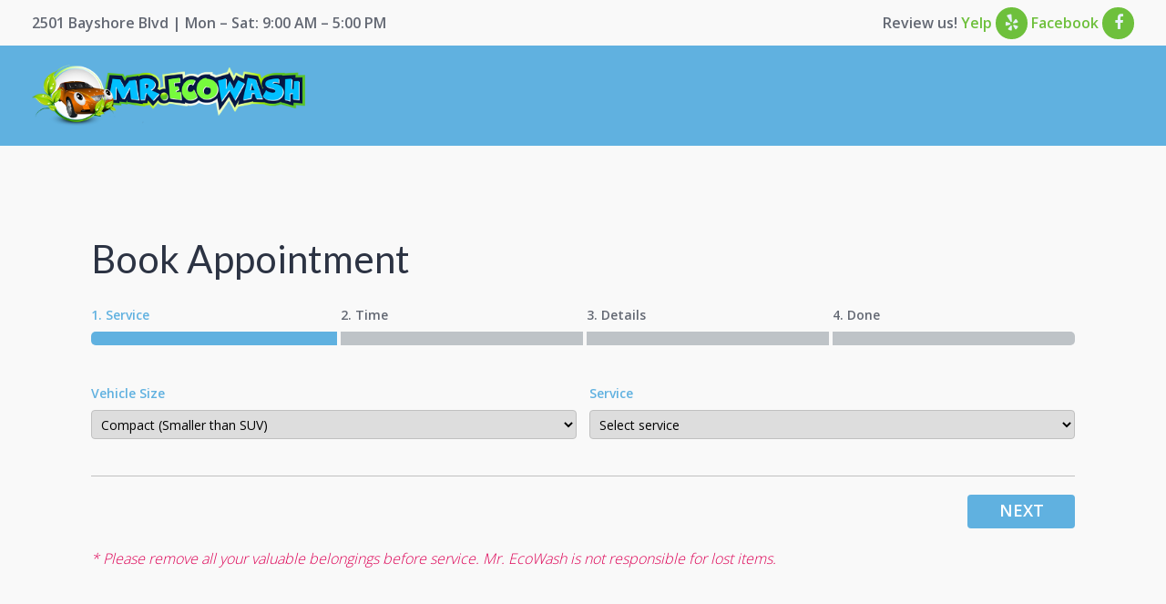

--- FILE ---
content_type: text/html; charset=UTF-8
request_url: https://mrecowash.com/book/
body_size: 9901
content:
<!DOCTYPE HTML>
<html lang="en-US" dir="ltr"  data-config='{"stickynav":0,"twitter":0,"plusone":0,"facebook":0,"style":"Mr Eco Wash"}'>

<head>
<meta charset="UTF-8">
<meta http-equiv="X-UA-Compatible" content="IE=edge">
<meta name="viewport" content="width=device-width, initial-scale=1">
<title>Book Appointment &raquo; Mr. EcoWash</title>
<link rel="shortcut icon" href="/wp-content/themes/yoo_bento_wp/favicon.ico">
<link rel="apple-touch-icon-precomposed" href="/wp-content/themes/yoo_bento_wp/apple_touch_icon.png">
<link rel='dns-prefetch' href='//s.w.org' />
		<script type="text/javascript">
			window._wpemojiSettings = {"baseUrl":"https:\/\/s.w.org\/images\/core\/emoji\/11\/72x72\/","ext":".png","svgUrl":"https:\/\/s.w.org\/images\/core\/emoji\/11\/svg\/","svgExt":".svg","source":{"concatemoji":"https:\/\/mrecowash.com\/wp-includes\/js\/wp-emoji-release.min.js?ver=4.9.28"}};
			!function(e,a,t){var n,r,o,i=a.createElement("canvas"),p=i.getContext&&i.getContext("2d");function s(e,t){var a=String.fromCharCode;p.clearRect(0,0,i.width,i.height),p.fillText(a.apply(this,e),0,0);e=i.toDataURL();return p.clearRect(0,0,i.width,i.height),p.fillText(a.apply(this,t),0,0),e===i.toDataURL()}function c(e){var t=a.createElement("script");t.src=e,t.defer=t.type="text/javascript",a.getElementsByTagName("head")[0].appendChild(t)}for(o=Array("flag","emoji"),t.supports={everything:!0,everythingExceptFlag:!0},r=0;r<o.length;r++)t.supports[o[r]]=function(e){if(!p||!p.fillText)return!1;switch(p.textBaseline="top",p.font="600 32px Arial",e){case"flag":return s([55356,56826,55356,56819],[55356,56826,8203,55356,56819])?!1:!s([55356,57332,56128,56423,56128,56418,56128,56421,56128,56430,56128,56423,56128,56447],[55356,57332,8203,56128,56423,8203,56128,56418,8203,56128,56421,8203,56128,56430,8203,56128,56423,8203,56128,56447]);case"emoji":return!s([55358,56760,9792,65039],[55358,56760,8203,9792,65039])}return!1}(o[r]),t.supports.everything=t.supports.everything&&t.supports[o[r]],"flag"!==o[r]&&(t.supports.everythingExceptFlag=t.supports.everythingExceptFlag&&t.supports[o[r]]);t.supports.everythingExceptFlag=t.supports.everythingExceptFlag&&!t.supports.flag,t.DOMReady=!1,t.readyCallback=function(){t.DOMReady=!0},t.supports.everything||(n=function(){t.readyCallback()},a.addEventListener?(a.addEventListener("DOMContentLoaded",n,!1),e.addEventListener("load",n,!1)):(e.attachEvent("onload",n),a.attachEvent("onreadystatechange",function(){"complete"===a.readyState&&t.readyCallback()})),(n=t.source||{}).concatemoji?c(n.concatemoji):n.wpemoji&&n.twemoji&&(c(n.twemoji),c(n.wpemoji)))}(window,document,window._wpemojiSettings);
		</script>
		<style type="text/css">
img.wp-smiley,
img.emoji {
	display: inline !important;
	border: none !important;
	box-shadow: none !important;
	height: 1em !important;
	width: 1em !important;
	margin: 0 .07em !important;
	vertical-align: -0.1em !important;
	background: none !important;
	padding: 0 !important;
}
</style>
<link rel='stylesheet' id='bookly-intlTelInput-css'  href='https://mrecowash.com/wp-content/plugins/appointment-booking/frontend/resources/css/intlTelInput.css?ver=13.2' type='text/css' media='all' />
<link rel='stylesheet' id='bookly-ladda-min-css'  href='https://mrecowash.com/wp-content/plugins/appointment-booking/frontend/resources/css/ladda.min.css?ver=13.2' type='text/css' media='all' />
<link rel='stylesheet' id='bookly-picker-css'  href='https://mrecowash.com/wp-content/plugins/appointment-booking/frontend/resources/css/picker.classic.css?ver=13.2' type='text/css' media='all' />
<link rel='stylesheet' id='bookly-picker-date-css'  href='https://mrecowash.com/wp-content/plugins/appointment-booking/frontend/resources/css/picker.classic.date.css?ver=13.2' type='text/css' media='all' />
<link rel='stylesheet' id='bookly-main-css'  href='https://mrecowash.com/wp-content/plugins/appointment-booking/frontend/resources/css/bookly-main.css?ver=13.2' type='text/css' media='all' />
<link rel='stylesheet' id='bookly-customer-profile-css'  href='https://mrecowash.com/wp-content/plugins/appointment-booking/frontend/modules/customer_profile/resources/css/customer_profile.css?ver=13.2' type='text/css' media='all' />
<script>GOOGLE_MAPS_API_KEY = "AIzaSyC8Z_cJ7d1UhHLRPIo9wnHNGwoMfdFfErQ";</script>
<script type='text/javascript' src='https://mrecowash.com/wp-includes/js/jquery/jquery.js?ver=1.12.4'></script>
<script type='text/javascript' src='https://mrecowash.com/wp-includes/js/jquery/jquery-migrate.min.js?ver=1.4.1'></script>
<script type='text/javascript' src='https://mrecowash.com/wp-content/plugins/appointment-booking/frontend/resources/js/spin.min.js?ver=13.2'></script>
<script type='text/javascript' src='https://mrecowash.com/wp-content/plugins/appointment-booking/frontend/resources/js/ladda.min.js?ver=13.2'></script>
<script type='text/javascript' src='https://mrecowash.com/wp-content/plugins/appointment-booking/frontend/resources/js/hammer.min.js?ver=13.2'></script>
<script type='text/javascript' src='https://mrecowash.com/wp-content/plugins/appointment-booking/frontend/resources/js/jquery.hammer.min.js?ver=13.2'></script>
<script type='text/javascript' src='https://mrecowash.com/wp-content/plugins/appointment-booking/frontend/resources/js/picker.js?ver=13.2'></script>
<script type='text/javascript' src='https://mrecowash.com/wp-content/plugins/appointment-booking/frontend/resources/js/picker.date.js?ver=13.2'></script>
<script type='text/javascript' src='https://mrecowash.com/wp-content/plugins/appointment-booking/frontend/resources/js/intlTelInput.min.js?ver=13.2'></script>
<script type='text/javascript'>
/* <![CDATA[ */
var BooklyL10n = {"today":"Today","months":["January","February","March","April","May","June","July","August","September","October","November","December"],"days":["Sunday","Monday","Tuesday","Wednesday","Thursday","Friday","Saturday"],"daysShort":["Sun","Mon","Tue","Wed","Thu","Fri","Sat"],"nextMonth":"Next month","prevMonth":"Previous month","show_more":"Show more"};
/* ]]> */
</script>
<script type='text/javascript' src='https://mrecowash.com/wp-content/plugins/appointment-booking/frontend/resources/js/bookly.js?ver=13.2'></script>
<script type='text/javascript' src='https://mrecowash.com/wp-content/plugins/appointment-booking/frontend/modules/customer_profile/resources/js/customer_profile.js?ver=13.2'></script>
<script type='text/javascript' src='https://mrecowash.com/wp-content/plugins/widgetkit/cache/uikit2-74277d7d.js?ver=4.9.28'></script>
<script type='text/javascript' src='https://mrecowash.com/wp-content/plugins/widgetkit/cache/wk-scripts-ceea7207.js?ver=4.9.28'></script>
<link rel='https://api.w.org/' href='https://mrecowash.com/wp-json/' />
<link rel="EditURI" type="application/rsd+xml" title="RSD" href="https://mrecowash.com/xmlrpc.php?rsd" />
<link rel="wlwmanifest" type="application/wlwmanifest+xml" href="https://mrecowash.com/wp-includes/wlwmanifest.xml" /> 
<meta name="generator" content="WordPress 4.9.28" />
<link rel="canonical" href="https://mrecowash.com/book/" />
<link rel='shortlink' href='https://mrecowash.com/?p=1016' />
<link rel="alternate" type="application/json+oembed" href="https://mrecowash.com/wp-json/oembed/1.0/embed?url=https%3A%2F%2Fmrecowash.com%2Fbook%2F" />
<link rel="alternate" type="text/xml+oembed" href="https://mrecowash.com/wp-json/oembed/1.0/embed?url=https%3A%2F%2Fmrecowash.com%2Fbook%2F&#038;format=xml" />
<link rel="icon" href="https://mrecowash.com/wp-content/uploads/cropped-mrecowash-logo-square-32x32.png" sizes="32x32" />
<link rel="icon" href="https://mrecowash.com/wp-content/uploads/cropped-mrecowash-logo-square-192x192.png" sizes="192x192" />
<link rel="apple-touch-icon-precomposed" href="https://mrecowash.com/wp-content/uploads/cropped-mrecowash-logo-square-180x180.png" />
<meta name="msapplication-TileImage" content="https://mrecowash.com/wp-content/uploads/cropped-mrecowash-logo-square-270x270.png" />
<link rel="stylesheet" href="/wp-content/themes/yoo_bento_wp/styles/Mr Eco Wash/css/theme.css">
<link rel="stylesheet" href="/wp-content/themes/yoo_bento_wp/css/custom.css">
<script src="/wp-content/themes/yoo_bento_wp/warp/vendor/uikit/js/uikit.js"></script>
<script src="/wp-content/themes/yoo_bento_wp/warp/vendor/uikit/js/components/autocomplete.js"></script>
<script src="/wp-content/themes/yoo_bento_wp/warp/vendor/uikit/js/components/search.js"></script>
<script src="/wp-content/themes/yoo_bento_wp/warp/vendor/uikit/js/components/sticky.js"></script>
<script src="/wp-content/themes/yoo_bento_wp/warp/vendor/uikit/js/components/tooltip.js"></script>
<script src="/wp-content/themes/yoo_bento_wp/warp/js/social.js"></script>
<script src="/wp-content/themes/yoo_bento_wp/js/theme.js"></script>
</head>

<body class="page-template-default page page-id-1016 tm-isblog wp-page wp-page-1016">

    <div class="uk-container uk-container-center tm-container">

                <div class="tm-toolbar uk-flex uk-flex-middle uk-flex-space-between">

                        <div><div class="uk-panel widget_text"><p><b>2501 Bayshore Blvd | Mon – Sat: 9:00 AM – 5:00 PM</b></p>
</div></div>
            
                        <div><div class="uk-panel widget_text"><b>Review us! <a href="https://www.yelp.com/biz/mr-ecowash-san-francisco-3" target="_blank"> Yelp <i class="uk-icon-button uk-icon-yelp"></i></a><a href="https://www.facebook.com/Mr-Ecowash-Auto-Spa-155562551611866/" target="_blank"> Facebook <i class="uk-icon-button uk-icon-facebook"></i></a></b></div></div>
            
        </div>
        
                <nav class="tm-navbar">

                        <a class="tm-logo uk-hidden-small" href="https://mrecowash.com"><img src="https://mrecowash.com/wp-content/uploads/mrecowash-logo-wide-sized.png" width="300">
</a>
            
            
                                    <div class="tm-nav uk-hidden-small">
                        
                                            </div>
                
            
                        <a href="#offcanvas" class="uk-navbar-toggle tm-navbar-toggle uk-visible-small" data-uk-offcanvas></a>
            
                        <div class="tm-navbar-content uk-navbar-content uk-navbar-center uk-visible-small">
                <a class="tm-logo-small" href="https://mrecowash.com"><img src="https://mrecowash.com/wp-content/uploads/mrecowash-logo-sized.png" width="100" height="95"></a>
            </div>
            
        </nav>
        
        
        
        
        
                <div id="tm-main" class="tm-block-main uk-block-muted tm-padding-around">
            <div class="tm-middle uk-grid" data-uk-grid-match data-uk-grid-margin>

                                <div class="tm-main uk-width-medium-1-1">

                    
                                        <main class="tm-content">

                        
                            
    <article class="uk-article">

        
                <h1 class="uk-article-title">Book Appointment</h1>
        
        <!--
Plugin Name: Bookly – Responsive WordPress Appointment Booking and Scheduling Plugin
Plugin URI: http://booking-wp-plugin.com
Version: 13.2-->
<style type="text/css">
    /* Color */
    .ab-formGroup > label,
    .ab-label-error,
    .ab-progress-tracker > .active,
    .bookly-form .picker__nav--next,
    .bookly-form .pickadate__nav--prev,
    .bookly-form .picker__day:hover,
    .bookly-form .picker__day--selected:hover,
    .bookly-form .picker--opened .picker__day--selected,
    .bookly-form .picker__button--clear,
    .bookly-form .picker__button--today {
        color: #60b1e0!important;
    }
    /* Background */
    .bookly-back-step,
    .bookly-next-step,
    .ab-mobile-next-step,
    .ab-mobile-prev-step,
    .ab-progress-tracker > .active .step,
    .bookly-form .picker__frame,
    .bookly-service-step .bookly-week-days label,
    .bookly-repeat-step .bookly-week-days label,
    .ab-add-item,
    .bookly-get-schedule,
    .btn-apply-coupon,
    .ab-columnizer .ab-hour:hover .ab-hour-icon span,
    .ab-time-next,
    .ab-time-prev,
    .bookly-btn-submit,
    .bookly-round,
    .bookly-square {
        background-color: #60b1e0!important;
    }
    .bookly-triangle {
        border-bottom-color: #60b1e0!important;
    }
    /* Border */
    .bookly-form input[type="text"].ab-error,
    .bookly-form select.ab-error,
    .bookly-form textarea.ab-error,
    .bookly-extra-step div.bookly-extras-thumb.bookly-extras-selected {
        border: 2px solid #60b1e0!important;
    }
    /* Other */
    .bookly-form .picker__header { border-bottom: 1px solid #60b1e0!important; }
    .bookly-form .picker__nav--next:before { border-left:  6px solid #60b1e0!important; }
    .bookly-form .picker__nav--prev:before { border-right: 6px solid #60b1e0!important; }
    .bookly-service-step .bookly-week-days label.active, .bookly-repeat-step .bookly-week-days label.active { background: #60b1e0 url(https://mrecowash.com/wp-content/plugins/appointment-booking/frontend/resources/images/checkbox.png) 0 0 no-repeat!important; }
    .bookly-pagination > li.active, .ab-columnizer .ab-day, .bookly-schedule-date { background: #60b1e0!important; border: 1px solid #60b1e0!important; }
    .ab-columnizer .ab-hour:hover { border: 2px solid #60b1e0!important; color: #60b1e0!important; }
    .ab-columnizer .ab-hour:hover .ab-hour-icon { background: none; border: 2px solid #60b1e0!important; color: #60b1e0!important; }
</style><div id="bookly-form-69755244d160c" class="bookly-form" data-form_id="69755244d160c">
    <div style="text-align: center"><img src="https://mrecowash.com/wp-includes/js/tinymce/skins/lightgray/img/loader.gif" alt="Loading..." /></div>
</div>
<script type="text/javascript">
    (function (win, fn) {
        var done = false, top = true,
            doc = win.document,
            root = doc.documentElement,
            modern = doc.addEventListener,
            add = modern ? 'addEventListener' : 'attachEvent',
            rem = modern ? 'removeEventListener' : 'detachEvent',
            pre = modern ? '' : 'on',
            init = function(e) {
                if (e.type == 'readystatechange') if (doc.readyState != 'complete') return;
                (e.type == 'load' ? win : doc)[rem](pre + e.type, init, false);
                if (!done) { done = true; fn.call(win, e.type || e); }
            },
            poll = function() {
                try { root.doScroll('left'); } catch(e) { setTimeout(poll, 50); return; }
                init('poll');
            };
        if (doc.readyState == 'complete') fn.call(win, 'lazy');
        else {
            if (!modern) if (root.doScroll) {
                try { top = !win.frameElement; } catch(e) { }
                if (top) poll();
            }
            doc[add](pre + 'DOMContentLoaded', init, false);
            doc[add](pre + 'readystatechange', init, false);
            win[add](pre + 'load', init, false);
        }
    })(window, function() {
        window.bookly({
            ajaxurl        : "https:\/\/mrecowash.com\/wp-admin\/admin-ajax.php",
            form_id        : "69755244d160c",
            attributes     : {"location_id":0,"category_id":1,"service_id":0,"staff_member_id":0,"hide_categories":false,"hide_services":false,"hide_staff_members":true,"hide_date":true,"hide_week_days":true,"hide_time_range":true,"show_number_of_persons":false,"hide_locations":true,"hide_quantity":true},
            status         : {"booking":"new"},
            start_of_week  : 1,
            show_calendar  : 1,
            required       : {"staff":0},
            skip_steps     : {"service_part1":0,"service_part2":1,"extras":1,"repeat":1},
            date_format    : "mmmm d, yyyy",
            final_step_url : "",
            intlTelInput   : {"enabled":1,"utils":"https:\/\/mrecowash.com\/wp-content\/plugins\/appointment-booking\/frontend\/resources\/js\/intlTelInput.utils.js","country":"auto"},
            woocommerce    : {"enabled":0,"cart_url":""},
            cart           : {"enabled":0},
            is_rtl         : 0        });
    });
</script>

<em>* Please remove all your valuable belongings before service. Mr. EcoWash is not responsible for lost items.</em>
        
    </article>

    

                    </main>
                    
                    
                </div>
                
                                                
            </div>
        </div>
        
                <div id="tm-bottom-a" class="tm-block-bottom-a uk-block-muted tm-padding-around">
            <section class="tm-bottom-a uk-grid" data-uk-grid-match="{target:'> div > .uk-panel'}" data-uk-grid-margin>
<div class="uk-width-1-1 uk-width-medium-2-3"><div class="uk-panel widget_widgetkit">

<div id="wk-gridf43" class="uk-grid-width-1-1 uk-grid uk-grid-match uk-text-left " data-uk-grid-match="{target:'> div > .uk-panel', row:true}" data-uk-grid-margin >


    <div>
        <div class="uk-panel">

            
            
            
            
            
            
            
                        <div class="uk-margin"><div style="background:#e6f2f9; padding:2%; border: 1px solid #bbbbbb; text-align: right;">
<p><i>*Price depends on size of car ($ Compact / SUV / Bigger than SUV)</i></p>

<div class="uk-grid"><div class="uk-width-2-3 uk-text-left"><h3 style="color:#ff6600; margin-bottom:0">Super Wash</h3>
  Outside Hand Wash with Waterless Lotion; Exterior Windows &#038; Rims; Tire and Fender Dressing
</div>
<div class="uk-width-1-3"><h3><sup>$</sup>25 / 35 / 40</h3></div></div>

<div class="uk-grid"><div class="uk-width-2-3 uk-text-left"><h3 style="color:#ff6600; margin-bottom:0">Premium Wash</h3>
  Exterior PLUS Full Vacuum, Interior Windows, Clean Door Jams, Under Seat Cleaning, Wipe Dash and Console, Interior Doors and Panels
</div>
<div class="uk-width-1-3"><h3><sup>$</sup>45 / 60 / 75</h3></div></div>

<div class="uk-grid"><div class="uk-width-2-3 uk-text-left"><h3 style="color:#ff6600; margin-bottom:0">Spray Wax</h3>
  Interior &#038; Exterior PLUS Spray Wax for Great Shine
</div>
<div class="uk-width-1-3"><h3><sup>$</sup>55 / 70 / 85</h3></div></div>

<div class="uk-grid"><div class="uk-width-2-3 uk-text-left"><h3 style="color:#ff6600; margin-bottom:0">Express Wax</h3>
  Interior &#038; Exterior PLUS Carnauba Cream Wax for Protection &#038; Shine
</div>
<div class="uk-width-1-3"><h3><sup>$</sup>  90 / 120 / 150</h3></div></div>

<div class="uk-grid"><div class="uk-width-2-3 uk-text-left"><h3 style="color:#ff6600; margin-bottom:0">Full Exterior Detail</h3>
  Interior &#038; Exterior PLUS Clay Bar Treatment and Buffed Carnauba Cream Wax
</div>
<div class="uk-width-1-3"><h3><sup>$</sup>275 / 295 / 345</h3></div></div>

<div class="uk-grid"><div class="uk-width-2-3 uk-text-left"><h3 style="color:#ff6600; margin-bottom:0">Full Interior Detail</h3>
  Interior &#038; Exterior PLUS Full Shampoo, Leather and Vinyl Treatment, Cleaning of Gauges, Buttons, Knobs, and Vents
</div>
<div class="uk-width-1-3"><h3><sup>$</sup>275 / 295 / 345</h3></div></div>

<div class="uk-grid"><div class="uk-width-2-3 uk-text-left"><h3 style="color:#ff6600; margin-bottom:0">Full Exterior &#038; Interior Detail</h3>
  Exterior PLUS Clay Bar Treatment, Buffed Polish and Carnauba Cream Wax &#038; Interior Shampoo, Leather and Vinyl Treatment, Cleaning of Gauges, Buttons, Knobs, &#038; Vents
</div>
<div class="uk-width-1-3"><h3><sup>$</sup>445 / 495 / 595</h3></div></div>

<div class="uk-grid"><div class="uk-width-2-3 uk-text-left"><h3 style="color:#ff6600; margin-bottom:0">Premium Detailing Service</h3>
        Additional charges may apply depending on condition and size of vehicle.
</div>
<div class="uk-width-1-3"><h3>Ask about pricing</h3></div>
</div>
</div></div>
            
            
            
            
        </div>
    </div>


</div>

<script>
(function($){

    // get the images of the gallery and replace it by a canvas of the same size to fix the problem with overlapping images on load.
    $('img[width][height]:not(.uk-overlay-panel)', $('#wk-gridf43')).each(function() {

        var $img = $(this);

        if (this.width == 'auto' || this.height == 'auto' || !$img.is(':visible')) {
            return;
        }

        var $canvas = $('<canvas class="uk-responsive-width"></canvas>').attr({width:$img.attr('width'), height:$img.attr('height')}),
            img = new Image,
            release = function() {
                $canvas.remove();
                $img.css('display', '');
                release = function(){};
            };

        $img.css('display', 'none').after($canvas);

        $(img).on('load', function(){ release(); });
        setTimeout(function(){ release(); }, 1000);

        img.src = this.src;

    });

})(jQuery);
</script>
</div></div>

<div class="uk-width-1-1 uk-width-medium-1-3"><div class="uk-panel widget_widgetkit">

<div id="wk-grid4e8" class="uk-grid-width-1-1 uk-grid uk-grid-match uk-text-left " data-uk-grid-match="{target:'> div > .uk-panel', row:true}" data-uk-grid-margin >


    <div>
        <div class="uk-panel">

            
            
            
            
            
            
            
                        <div class="uk-margin">

<div id="wk-grid20f" class="uk-grid-width-1-1 uk-grid uk-grid-match uk-text-left " data-uk-grid-match="{target:'> div > .uk-panel', row:true}" data-uk-grid-margin >


    <div>
        <div class="uk-panel">

            
            
            
            
            
            
            
                        <div class="uk-margin"><div style>
  <strong>Address:</strong><br/>
  2501 Bayshore Blvd<br>
  San Franscisco, CA 94134<p></p>
  <strong>Hours:</strong><br/>
  Mon–Sat: 9:00 AM – 5:00 PM<br/>
  Sun: CLOSED<p></p>
  <strong>Phone:</strong><br/>
  <a href="tel:415-885-9102">(415) 885-9102</a>
</div>
</div>
            
            
            
            
        </div>
    </div>


</div>

<script>
(function($){

    // get the images of the gallery and replace it by a canvas of the same size to fix the problem with overlapping images on load.
    $('img[width][height]:not(.uk-overlay-panel)', $('#wk-grid20f')).each(function() {

        var $img = $(this);

        if (this.width == 'auto' || this.height == 'auto' || !$img.is(':visible')) {
            return;
        }

        var $canvas = $('<canvas class="uk-responsive-width"></canvas>').attr({width:$img.attr('width'), height:$img.attr('height')}),
            img = new Image,
            release = function() {
                $canvas.remove();
                $img.css('display', '');
                release = function(){};
            };

        $img.css('display', 'none').after($canvas);

        $(img).on('load', function(){ release(); });
        setTimeout(function(){ release(); }, 1000);

        img.src = this.src;

    });

})(jQuery);
</script>
</div>
            
            
            
            
        </div>
    </div>


    <div>
        <div class="uk-panel">

            
            
            
            
            
            
            
                        <div class="uk-margin">
<script type="widgetkit/map" data-id="wk-map69755244cf406" data-class="tm-frontpage-map uk-img-preserve" data-style="width:auto;height:400px;">
    {"width":"auto","height":400,"maptypeid":"roadmap","maptypecontrol":false,"mapctrl":true,"zoom":"15","marker":"2","marker_icon":"","markercluster":false,"popup_max_width":300,"zoomwheel":true,"draggable":true,"directions":true,"disabledefaultui":false,"styler_invert_lightness":false,"styler_hue":"","styler_saturation":"-100","styler_lightness":"+40","styler_gamma":0,"media":true,"image_width":"auto","image_height":"auto","media_align":"top","media_width":"1-2","media_breakpoint":"medium","media_border":"none","media_overlay":"icon","overlay_animation":"fade","media_animation":"scale","title":true,"content":true,"social_buttons":true,"title_size":"h3","text_align":"left","link":true,"link_style":"button","link_text":"Read more","link_target":false,"class":"tm-frontpage-map","markers":[{"lat":37.710386,"lng":-122.4041245,"icon":"","title":"Mr. EcoWash","content":"\n<div class=\"uk-text-left\">\n\n    \n    \n        <h3 class=\"uk-h3 uk-margin-top-remove\">Mr. EcoWash<\/h3>\n    \n    \n        <div class=\"uk-margin\">2501 Bayshore Blvd<br>\nSan Francisco, CA 94134<br><\/div>\n    \n    \n    \n    \n<\/div>\n"}],"directionsText":"Get Directions"}</script>
</div>
            
            
            
            
        </div>
    </div>


</div>

<script>
(function($){

    // get the images of the gallery and replace it by a canvas of the same size to fix the problem with overlapping images on load.
    $('img[width][height]:not(.uk-overlay-panel)', $('#wk-grid4e8')).each(function() {

        var $img = $(this);

        if (this.width == 'auto' || this.height == 'auto' || !$img.is(':visible')) {
            return;
        }

        var $canvas = $('<canvas class="uk-responsive-width"></canvas>').attr({width:$img.attr('width'), height:$img.attr('height')}),
            img = new Image,
            release = function() {
                $canvas.remove();
                $img.css('display', '');
                release = function(){};
            };

        $img.css('display', 'none').after($canvas);

        $(img).on('load', function(){ release(); });
        setTimeout(function(){ release(); }, 1000);

        img.src = this.src;

    });

})(jQuery);
</script>
</div></div>
</section>
        </div>
        
        
                <div id="tm-bottom-c" class="tm-block-bottom-c uk-block-primary uk-contrast tm-padding-around">
            <section class="tm-bottom-c uk-grid" data-uk-grid-match="{target:'> div > .uk-panel'}" data-uk-grid-margin>
<div class="uk-width-1-1"><div class=" widget_widgetkit">
<div data-uk-slideshow="{animation: 'scroll',autoplay: true }">

    <div class="uk-position-relative">

        <ul class="uk-slideshow">
        
            <li style="min-height: px;">

                
                    
                                        <div class="uk-margin"><h3>I&#8217;d first like to state how hard it is finding a quality car wash in the city is. I&#8217;ve been to both Tower, and divisidero car washes and was a little disappointed by my experiences at both.</h3>
<h3>I heard about mr. Eco from a coworker who uses them frequently. I booked an appointment for a wax since my car&#8217;s paint needed a reprieve from this weather of rain wind and sun. Pulled up and left the lot with in an hour all the while being greeted by nearly every employee I walked past. Completely friendly staff and very great work for the prices. Thanks for the beautiful job, guys!</h3>
<h4><i class="uk-icon-star"></i><i class="uk-icon-star"></i><i class="uk-icon-star"></i><i class="uk-icon-star"></i><i class="uk-icon-star"></i><br>
Brandon C – San Francisco, CA</h4></div>
                    
                    
                
            </li>

        
            <li style="min-height: px;">

                
                    
                                        <div class="uk-margin"><h3>These guys are awesome!  Came by for an Express Wax and they did an amazing job!  My M3 is looking gorgeous, and she&#8217;s got clean shoes!  This is where most other car washes fail, they leave my rims still dirty but not Mr Ecowash!  These guys pay attention to details and are fast!  No tracks to scrape your precious and expensive rims, which is exactly what I was looking for.  I didn&#8217;t notice any chemical smells from their cleaners which is great.</h3>
<h3>Great job guys I will definitely be back and keep up the good work!</h3>
<h4><i class="uk-icon-star"></i><i class="uk-icon-star"></i><i class="uk-icon-star"></i><i class="uk-icon-star"></i><i class="uk-icon-star"></i><br>
Alan F – •	San Francisco, CA</h4></div>
                    
                    
                
            </li>

        
            <li style="min-height: px;">

                
                    
                                        <div class="uk-margin"><h3>For $29 (my small car) and $45 (my wife&#8217;s big car), we just got an amazing inside-and-out wash.  Three guys spent about 1.5 hours washing and vacuuming every nook and cranny, and then hand cleaning the interiors.  We got far more than what I thought I was paying for.  Both cars look fantastic.</h3>
<h3>No negatives here.  The guys were prompt, professional, and attentive.</h3>
<h4><i class="uk-icon-star"></i><i class="uk-icon-star"></i><i class="uk-icon-star"></i><i class="uk-icon-star"></i><i class="uk-icon-star"></i><br>
Jay W – San Francisco, CA</h4></div>
                    
                    
                
            </li>

        
            <li style="min-height: px;">

                
                    
                                        <div class="uk-margin"><h3>These guys detailed my car a few months ago.  They removed two years worth of dog fur, without a trace.  I&#8217;ve been back for several washes since then.  They are great and they are fast.</h3>
<h4><i class="uk-icon-star"></i><i class="uk-icon-star"></i><i class="uk-icon-star"></i><i class="uk-icon-star"></i><i class="uk-icon-star"></i><br>
Susan S – San Francisco, CA</h4></div>
                    
                    
                
            </li>

        
            <li style="min-height: px;">

                
                    
                                        <div class="uk-margin"><h3>After 5 years and three kids, my minivan had more than its share of dirt caked on, in and out.  My kids are pretty rough on car interiors!  Jose and his crew just made my car look the same as when I bought it.  I paid for the full interior/exterior detail and got my money&#8217;s worth and then some.  They really paid attention to detail- cleaned out all the small compartments inside, made the rims look better than ever, and even buffed out some house paint on the bumper (from my garage door- don&#8217;t ask&#8230;).  I am pretty picky about how my car gets waxed; I looked over the car when I picked it up but not a single swirl mark.  I&#8217;ll be back!</h3>
<h4><i class="uk-icon-star"></i><i class="uk-icon-star"></i><i class="uk-icon-star"></i><i class="uk-icon-star"></i><i class="uk-icon-star"></i><br>
Rick S – San Francisco, CA </h4></div>
                    
                    
                
            </li>

        
            <li style="min-height: px;">

                
                    
                                        <div class="uk-margin"><h3>Had my truck cleaned here. It was parked on a farm for a long time and I got the full detail. They did a great job! Now the truck looks like new. I&#8217;ll definitely be back!</h3>
<h4><i class="uk-icon-star"></i><i class="uk-icon-star"></i><i class="uk-icon-star"></i><i class="uk-icon-star"></i><i class="uk-icon-star"></i><br>
Matt B – Morgan Hill, CA</h4></div>
                    
                    
                
            </li>

        
            <li style="min-height: px;">

                
                    
                                        <div class="uk-margin"><h3>This place is awesome! I always come here to wash my car and it always looks fantastic when they&#8217;re done. The staff is super friendly and the prices are very reasonable. My Benz always comes out looking brand new again! Highly recommend this place</h3>
<h4><i class="uk-icon-star"></i><i class="uk-icon-star"></i><i class="uk-icon-star"></i><i class="uk-icon-star"></i><i class="uk-icon-star"></i><br>
Geny K – South San Francisco, CA</h4></div>
                    
                    
                
            </li>

        
            <li style="min-height: px;">

                
                    
                                        <div class="uk-margin"><h3>I took my car to Burning man. The playa more or less swallowed the poor thing, inside and out. I took my car to Ecowash, and now it looks like I&#8217;ve never been to Burning man, and is probably the cleanest its been since I bought it. Highly recommend.</h3>
<h4><i class="uk-icon-star"></i><i class="uk-icon-star"></i><i class="uk-icon-star"></i><i class="uk-icon-star"></i><i class="uk-icon-star"></i><br>
Matt L – San Francisco, CA</h4></div>
                    
                    
                
            </li>

                </ul>

        
                <div class="uk-overlay-panel uk-overlay-bottom">
            
<ul class="uk-dotnav uk-dotnav-contrast uk-flex-center">
    <li data-uk-slideshow-item="0"><a href="#">Testimonial 1</a></li>
    <li data-uk-slideshow-item="1"><a href="#">Testimonial 2</a></li>
    <li data-uk-slideshow-item="2"><a href="#">Testimonial 3</a></li>
    <li data-uk-slideshow-item="3"><a href="#">Testimonial 4</a></li>
    <li data-uk-slideshow-item="4"><a href="#">Testimonial 5</a></li>
    <li data-uk-slideshow-item="5"><a href="#">Testimonial 6</a></li>
    <li data-uk-slideshow-item="6"><a href="#">Testimonial 7</a></li>
    <li data-uk-slideshow-item="7"><a href="#">Testimonial 8</a></li>
</ul>
        </div>
        
    </div>

    
</div>
</div></div>
</section>
        </div>
        
        
                <footer class="tm-footer">

            <div class="uk-grid">
                                <div class="uk-width-medium-1-2">
                    <div class="uk-panel uk-hidden-small widget_widgetkit">

<div id="wk-grid1da" class="uk-grid-width-1-1 uk-grid-width-small-1-2 uk-grid uk-grid-match uk-text-left " data-uk-grid-match="{target:'> div > .uk-panel', row:true}" data-uk-grid-margin >


    <div>
        <div class="uk-panel">

            
            
            
            
            
            
            
                        <div class="uk-margin"><h3 style="color:#fff;">Location</h3>
<span style="color:#fff;">Mr. EcoWash</span><br>
<span style="color:#fff;">2501 Bayshore Blvd</span> <br>
<span style="color:#fff;">San Francisco, CA 94134</span></div>
            
            
            
            
        </div>
    </div>


    <div>
        <div class="uk-panel">

            
            
            
            
            
            
            
                        <div class="uk-margin"><h3 style="color:#fff;">Hours</h3>
<span style="color:#fff;">Mon &#8211; Sat:</span> <br class="uk-visible-medium"><span style="color:#fff;">9:00 AM – 5:00 PM</span><br>
<span style="color:#fff;">Sun:</span> <br class="uk-visible-medium"><span style="color:#fff;">CLOSED</span><span style="height:40px;"></span><br><br><br></div>
            
            
            
            
        </div>
    </div>


</div>

<script>
(function($){

    // get the images of the gallery and replace it by a canvas of the same size to fix the problem with overlapping images on load.
    $('img[width][height]:not(.uk-overlay-panel)', $('#wk-grid1da')).each(function() {

        var $img = $(this);

        if (this.width == 'auto' || this.height == 'auto' || !$img.is(':visible')) {
            return;
        }

        var $canvas = $('<canvas class="uk-responsive-width"></canvas>').attr({width:$img.attr('width'), height:$img.attr('height')}),
            img = new Image,
            release = function() {
                $canvas.remove();
                $img.css('display', '');
                release = function(){};
            };

        $img.css('display', 'none').after($canvas);

        $(img).on('load', function(){ release(); });
        setTimeout(function(){ release(); }, 1000);

        img.src = this.src;

    });

})(jQuery);
</script>
</div>
<div class="uk-panel uk-hidden-large uk-hidden-medium widget_widgetkit">

<div id="wk-grid454" class="uk-grid-width-1-1 uk-grid uk-grid-match uk-text-left " data-uk-grid-match="{target:'> div > .uk-panel', row:true}" data-uk-grid-margin >


    <div>
        <div class="uk-panel">

            
            
            
            
            
            
            
                        <div class="uk-margin"><h3 style="color:#fff;" class="uk-text-center-small">Location</h3>
<div  class="uk-text-center-small"><span style="color:#fff;">Mr. EcoWash</span></div>
<div  class="uk-text-center-small"><span style="color:#fff;">2501 Bayshore Blvd</span></div>
<div  class="uk-text-center-small"><span style="color:#fff;">San Francisco, CA 94134</span></div></div>
            
            
            
            
        </div>
    </div>


    <div>
        <div class="uk-panel">

            
            
            
            
            
            
            
                        <div class="uk-margin"><h3 class="uk-text-center-small" style="color:#fff;">Hours</h3>
<div class="uk-text-center-small"><span style="color:#fff;">Mon &#8211; Sat:</span> <br class="uk-visible-medium uk-text-center-small"><span style="color:#fff;">9:00 AM – 5:00 PM</span></div>
<div  class="uk-text-center-small"><span style="color:#fff;">Sun:</span> <br class="uk-visible-medium uk-text-center-small"><span style="color:#fff;">CLOSED</span></div><span style="height:40px;"></span></div>
            
            
            
            
        </div>
    </div>


</div>

<script>
(function($){

    // get the images of the gallery and replace it by a canvas of the same size to fix the problem with overlapping images on load.
    $('img[width][height]:not(.uk-overlay-panel)', $('#wk-grid454')).each(function() {

        var $img = $(this);

        if (this.width == 'auto' || this.height == 'auto' || !$img.is(':visible')) {
            return;
        }

        var $canvas = $('<canvas class="uk-responsive-width"></canvas>').attr({width:$img.attr('width'), height:$img.attr('height')}),
            img = new Image,
            release = function() {
                $canvas.remove();
                $img.css('display', '');
                release = function(){};
            };

        $img.css('display', 'none').after($canvas);

        $(img).on('load', function(){ release(); });
        setTimeout(function(){ release(); }, 1000);

        img.src = this.src;

    });

})(jQuery);
</script>
</div>                </div>
                                                <div class="uk-width-medium-1-2">
                    <div class="uk-panel uk-hidden-small widget_widgetkit">

<div id="wk-grid7c9" class="uk-grid-width-1-1 uk-grid-width-small-1-2 uk-grid uk-grid-match uk-text-left " data-uk-grid-match="{target:'> div > .uk-panel', row:true}" data-uk-grid-margin >


    <div>
        <div class="uk-panel">

            
            
            
            
            
            
            
                        <div class="uk-margin"><h3 style="color:#fff;">Contact</h3>
<a href="http://mrecowash.com/book" style="color:#fff;"><span style="color:#fff;">Click to Book an Appointment</span> <br class="uk-visible-medium"></a><br>
<span style="color:#fff;">Phone: <a href=tel:415-885-9102 style="color:#fff;">(415) 885-9102</a></span>
</div>
            
            
            
            
        </div>
    </div>


    <div>
        <div class="uk-panel">

            
            
            
            
            
            
            
                        <div class="uk-margin"><h3 style="color:#fff;">Follow us</h3>
<div data-uk-margin>
    <a href="https://www.yelp.com/biz/mr-ecowash-san-francisco-3" target="_blank" style="color:#fff;" class="uk-icon-button uk-icon-danger uk-icon-yelp"></a>
    <a href="https://www.facebook.com/Mr-Ecowash-Auto-Spa-155562551611866/" target="_blank" style="color:#fff;" class="uk-icon-button uk-icon-danger uk-icon-facebook"></a>
    </div></div>
            
            
            
            
        </div>
    </div>


</div>

<script>
(function($){

    // get the images of the gallery and replace it by a canvas of the same size to fix the problem with overlapping images on load.
    $('img[width][height]:not(.uk-overlay-panel)', $('#wk-grid7c9')).each(function() {

        var $img = $(this);

        if (this.width == 'auto' || this.height == 'auto' || !$img.is(':visible')) {
            return;
        }

        var $canvas = $('<canvas class="uk-responsive-width"></canvas>').attr({width:$img.attr('width'), height:$img.attr('height')}),
            img = new Image,
            release = function() {
                $canvas.remove();
                $img.css('display', '');
                release = function(){};
            };

        $img.css('display', 'none').after($canvas);

        $(img).on('load', function(){ release(); });
        setTimeout(function(){ release(); }, 1000);

        img.src = this.src;

    });

})(jQuery);
</script>
</div>
<div class="uk-panel uk-hidden-large uk-hidden-medium widget_widgetkit">

<div id="wk-grid9c7" class="uk-grid-width-1-1 uk-grid uk-grid-match uk-text-left " data-uk-grid-match="{target:'> div > .uk-panel', row:true}" data-uk-grid-margin >


    <div>
        <div class="uk-panel">

            
            
            
            
            
            
            
                        <div class="uk-margin"><h3 style="color:#fff;" class="uk-text-center-small">Contact</h3>
<div class="uk-text-center-small"><a href="http://mrecowash.com/book" style="color:#fff;"><span style="color:#fff;">Click to Book an Appointment</span> <br class="uk-visible-medium"></a></div>
    <div  class="uk-text-center-small"><span style="color:#fff;">Phone: <a href=tel:415-885-9102 style="color:#fff;">(415) 885-9102 </a></span></div>
</div>
            
            
            
            
        </div>
    </div>


    <div>
        <div class="uk-panel">

            
            
            
            
            
            
            
                        <div class="uk-margin"><h3 style="color:#fff;" class="uk-text-center-small">Follow us</h3>
<div data-uk-margin class="uk-text-center-small">
    <a href="https://www.yelp.com/biz/mr-ecowash-san-francisco-3" target="_blank" style="color:#fff;" class="uk-icon-button uk-icon-danger uk-icon-yelp"></a>
    <a href="https://www.facebook.com/Mr-Ecowash-Auto-Spa-155562551611866/" target="_blank" style="color:#fff;" class="uk-icon-button uk-icon-danger uk-icon-facebook"></a>
    </div></div>
            
            
            
            
        </div>
    </div>


</div>

<script>
(function($){

    // get the images of the gallery and replace it by a canvas of the same size to fix the problem with overlapping images on load.
    $('img[width][height]:not(.uk-overlay-panel)', $('#wk-grid9c7')).each(function() {

        var $img = $(this);

        if (this.width == 'auto' || this.height == 'auto' || !$img.is(':visible')) {
            return;
        }

        var $canvas = $('<canvas class="uk-responsive-width"></canvas>').attr({width:$img.attr('width'), height:$img.attr('height')}),
            img = new Image,
            release = function() {
                $canvas.remove();
                $img.css('display', '');
                release = function(){};
            };

        $img.css('display', 'none').after($canvas);

        $(img).on('load', function(){ release(); });
        setTimeout(function(){ release(); }, 1000);

        img.src = this.src;

    });

})(jQuery);
</script>
</div>                </div>
                            </div>

            <div class="uk-flex uk-flex-center">
                        <a class="tm-totop-scroller" data-uk-smooth-scroll href="#"></a>
                        </div>
        </footer>
        
    </div>

    <!-- Matomo -->
<script>
  var _paq = window._paq = window._paq || [];
  /* tracker methods like "setCustomDimension" should be called before "trackPageView" */
  _paq.push(['trackPageView']);
  _paq.push(['enableLinkTracking']);
  (function() {
    var u="//analytics.ohava.tools/";
    _paq.push(['setTrackerUrl', u+'piwik.php']);
    _paq.push(['setSiteId', '48']);
    var d=document, g=d.createElement('script'), s=d.getElementsByTagName('script')[0];
    g.async=true; g.src=u+'piwik.js'; s.parentNode.insertBefore(g,s);
  })();
</script>
<!-- End Matomo Code -->
<script type='text/javascript' src='https://mrecowash.com/wp-includes/js/wp-embed.min.js?ver=4.9.28'></script>
<script type='text/javascript'>
/* <![CDATA[ */
var icegram_pre_data = {"ajax_url":"https:\/\/mrecowash.com\/wp-admin\/admin-ajax.php","post_obj":{"is_home":false,"page_id":1016,"action":"display_messages","shortcodes":[],"cache_compatibility":"no","device":"laptop"}};
/* ]]> */
</script>
<script type='text/javascript' src='https://mrecowash.com/wp-content/plugins/icegram/assets/js/main.min.js?ver=1.10.25'></script>

<!-- Shortcodes Ultimate custom CSS - start -->
<style type="text/css">
.tm-navbar
{
  background: #60b1e0;
}

.tm-footer {
  background: #294454;
}

.main
{
  background-color: #6ec03c;
}

.uk-button-success
{
  background-color: #6ec03c;
}

.uk-icon-button
{
  background-color: #6ec03c !important;
}

@media (max-width: 767px) {
  .tm-toolbar {
    display: none;
  }
}

.uk-navbar-toggle {
	display:none;
}

@media screen and (min-width: 421px) and (max-width:1022px) {
.book-btn {
	padding-left:200px;
}
}

@media screen and (min-width: 1023px) and (max-width:1170px) {
.book-btn {
	padding-left:400px;
}
}

@media screen and (min-width: 1171px) {
.book-btn {
	padding-left:600px;
}
}
</style>
<!-- Shortcodes Ultimate custom CSS - end -->

        <div id="offcanvas" class="uk-offcanvas">
        <div class="uk-offcanvas-bar"></div>
    </div>
    
    
</body>
</html>


--- FILE ---
content_type: text/css
request_url: https://mrecowash.com/wp-content/plugins/appointment-booking/frontend/modules/customer_profile/resources/css/customer_profile.css?ver=13.2
body_size: 384
content:
.bookly-customer-appointment-list {
    overflow: auto;
}

.bookly-customer-appointment-list h2 {
    margin: 20px 0;
    font-size: 25px;
    padding-bottom: 15px;
    border-bottom: 1px solid silver;
}

.bookly-customer-appointment-list .ab-appointments-table {
    border: 1px solid silver;
    border-collapse: collapse;
    table-layout: auto;
}

.bookly-customer-appointment-list .ab-appointments-table th {
    background: #ddd;
    font-size: 14px;
    padding: 5px;
    border: 0;
    white-space: nowrap;
    text-align: center;
}

.bookly-customer-appointment-list table.ab-appointments-table td {
    font-size: 14px;
    padding: 5px !important;
    background: #eee;
    text-align: left !important;
    vertical-align: top !important;
    border: 1px solid silver;
}

.bookly-customer-appointment-list .ab-appointments-table td .ab-btn {
    padding: 5px 10px!important;
    width: auto;
    min-width: 0;
}

.bookly-customer-appointment-list .ab-appointments-table td .ab-btn span {
    font-size: 12px !important;
}

.bookly-customer-appointment-list .ab-btn {
    font-family: inherit;
}

.bookly-customer-appointment-list ul.bookly-extras {
    list-style: disc outside !important;
    margin-bottom: 0 !important;
}

--- FILE ---
content_type: text/css
request_url: https://mrecowash.com/wp-content/themes/yoo_bento_wp/css/custom.css
body_size: 227
content:
/* Copyright (C) YOOtheme GmbH, YOOtheme Proprietary Use License (http://www.yootheme.com/license) */

/* ========================================================================
   Use this file to add custom CSS easily
 ========================================================================== */

/* Logo footer */
.tm-footer .tm-logo-footer { margin-top: -10px; }

.wpcf7-submit{
color: white !important;
}


--- FILE ---
content_type: application/javascript
request_url: https://mrecowash.com/wp-content/plugins/appointment-booking/frontend/resources/js/bookly.js?ver=13.2
body_size: 17105
content:
(function($) {
    window.bookly = function(Options) {
        var $container = $('#bookly-form-' + Options.form_id),
            time_zone_offset = (new Date).getTimezoneOffset();
        Options.skip_steps.service = Options.skip_steps.service_part1 && Options.skip_steps.service_part2;

        // initialize
        if (Options.status.booking == 'finished') {
            stepComplete();
        } else if (Options.status.booking == 'cancelled') {
            stepPayment();
        } else {
            stepService({new_chain : true});
        }

        /**
         * Service step.
         */
        function stepService(params) {
            if (Options.skip_steps.service) {
                if (!Options.skip_steps.extras) {
                    stepExtras(params)
                } else {
                    stepTime(params);
                }
                return;
            }
            var data = $.extend({
                action           : 'bookly_render_service',
                form_id          : Options.form_id,
                time_zone_offset : time_zone_offset
            }, params);
            $.ajax({
                url         : Options.ajaxurl,
                data        : data,
                dataType    : 'json',
                xhrFields   : { withCredentials: true },
                crossDomain : 'withCredentials' in new XMLHttpRequest(),
                success     : function (response) {
                    if (response.success) {
                        $container.html(response.html);
                        if (params === undefined) { // Scroll when returning to the step Service. default value {new_chain : true}
                            scrollTo($container);
                        }

                        var $chain_item_draft = $('.bookly-js-chain-item.bookly-js-draft', $container),
                            $select_location  = $('.ab-select-location', $container),
                            $select_category  = $('.ab-select-category', $container),
                            $select_service   = $('.ab-select-service',  $container),
                            $select_employee  = $('.ab-select-employee', $container),
                            $select_nop       = $('.ab-select-number-of-persons', $container),
                            $select_quantity  = $('.ab-select-quantity', $container),
                            $date_from        = $('.ab-date-from', $container),
                            $week_day         = $('.bookly-week-day', $container),
                            $select_time_from = $('.ab-select-time-from', $container),
                            $select_time_to   = $('.ab-select-time-to', $container),
                            $next_step        = $('.bookly-next-step', $container),
                            $mobile_next_step = $('.ab-mobile-next-step', $container),
                            $mobile_prev_step = $('.ab-mobile-prev-step', $container),
                            locations         = response.locations,
                            categories        = response.categories,
                            services          = response.services,
                            staff             = response.staff,
                            chain             = response.chain,
                            last_chain_key    = 0,
                            category_selected = false
                        ;

                        // Init Pickadate.
                        $date_from.pickadate({
                            formatSubmit    : 'yyyy-mm-dd',
                            format          : Options.date_format,
                            min             : response.date_min || true,
                            max             : response.date_max || true,
                            clear           : false,
                            close           : false,
                            today           : BooklyL10n.today,
                            monthsFull      : BooklyL10n.months,
                            weekdaysFull    : BooklyL10n.days,
                            weekdaysShort   : BooklyL10n.daysShort,
                            labelMonthNext  : BooklyL10n.nextMonth,
                            labelMonthPrev  : BooklyL10n.prevMonth,
                            firstDay        : Options.start_of_week,
                            onSet           : function(timestamp) {
                                if ($.isNumeric(timestamp.select)) {
                                    // Checks appropriate day of the week
                                    var date = new Date(timestamp.select);
                                    $('.bookly-week-day[value="' + (date.getDay() + 1) + '"]:not(:checked)', $container).attr('checked', true).trigger('change');
                                }
                            }
                        });

                        $('.bookly-go-to-cart', $container).on('click', function (e) {
                            e.preventDefault();
                            ladda_start(this);
                            stepCart({from_step : 'service'});
                        });

                        // insert data into select
                        function setSelect($select, data, value) {
                            // reset select
                            $('option:not([value=""])', $select).remove();
                            // and fill the new data
                            var docFragment = document.createDocumentFragment();

                            function valuesToArray(obj) {
                                return Object.keys(obj).map(function (key) { return obj[key]; });
                            }

                            function compare(a, b) {
                                if (parseInt(a.pos) < parseInt(b.pos))
                                    return -1;
                                if (parseInt(a.pos) > parseInt(b.pos))
                                    return 1;
                                return 0;
                            }

                            // sort select by position
                            data = valuesToArray(data).sort(compare);

                            $.each(data, function(key, object) {
                                var option = document.createElement('option');
                                option.value = object.id;
                                option.text = object.name;
                                docFragment.appendChild(option);
                            });
                            $select.append(docFragment);
                            // set default value of select
                            $select.val(value);
                        }

                        function setSelects($chain_item, location_id, category_id, service_id, staff_id) {
                            var _staff = {}, _services = {}, _categories = {}, _nop = {};
                            $.each(staff, function(id, staff_member) {
                                if (!location_id || locations[location_id].staff.hasOwnProperty(id)) {
                                    if (!service_id) {
                                        if (!category_id) {
                                            _staff[id] = staff_member;
                                        } else {
                                            $.each(staff_member.services, function(s_id) {
                                                if (services[s_id].category_id == category_id) {
                                                    _staff[id] = staff_member;
                                                    return false;
                                                }
                                            });
                                        }
                                    } else if (staff_member.services.hasOwnProperty(service_id)) {
                                        if (staff_member.services[service_id].price != null) {
                                            _staff[id] = {
                                                id   : id,
                                                name : staff_member.name + ' (' + staff_member.services[service_id].price + ')',
                                                pos  : staff_member.pos
                                            };
                                        } else {
                                            _staff[id] = staff_member;
                                        }
                                    }
                                }
                            });
                            if (!location_id) {
                                _categories = categories;
                                $.each(services, function(id, service) {
                                    if (!category_id || service.category_id == category_id) {
                                        if (!staff_id || staff[staff_id].services.hasOwnProperty(id)) {
                                            _services[id] = service;
                                        }
                                    }
                                });
                            } else {
                                var category_ids = [],
                                    service_ids  = [];
                                $.each(locations[location_id].staff, function(st_id) {
                                    $.each(staff[st_id].services, function(s_id) {
                                        category_ids.push(services[s_id].category_id);
                                        service_ids.push(s_id);
                                    });
                                });
                                $.each(categories, function(id, category) {
                                    if ($.inArray(parseInt(id), category_ids) > -1) {
                                        _categories[id] = category;
                                    }
                                });
                                $.each(services, function(id, service) {
                                    if ($.inArray(id, service_ids) > -1) {
                                        if (!category_id || service.category_id == category_id) {
                                            if (!staff_id || staff[staff_id].services.hasOwnProperty(id)) {
                                                _services[id] = service;
                                            }
                                        }
                                    }
                                });
                            }
                            var nop = $chain_item.find('.ab-select-number-of-persons').val();
                            var max_capacity = service_id
                                ? (staff_id
                                    ? staff[staff_id].services[service_id].capacity
                                    : services[service_id].max_capacity)
                                : 1;
                            for (var i = 1; i <= max_capacity; ++ i) {
                                _nop[i] = { id: i, name: i, pos: i };
                            }
                            if (nop > max_capacity) {
                                nop = max_capacity;
                            }
                            setSelect($chain_item.find('.ab-select-category'), _categories, category_id);
                            setSelect($chain_item.find('.ab-select-service'), _services, service_id);
                            setSelect($chain_item.find('.ab-select-employee'), _staff, staff_id);
                            setSelect($chain_item.find('.ab-select-number-of-persons'), _nop, nop);
                        }

                        $container.off('click').off('change');

                        // Location select change
                        $container.on('change', '.ab-select-location', function () {
                            var $chain_item = $(this).closest('.bookly-js-chain-item'),
                                location_id = this.value,
                                category_id = $chain_item.find('.ab-select-category').val(),
                                service_id  = $chain_item.find('.ab-select-service').val(),
                                staff_id    = $chain_item.find('.ab-select-employee').val()
                                ;

                            // Validate selected values.
                            if (location_id) {
                                if (staff_id && !locations[location_id].staff.hasOwnProperty(staff_id)) {
                                    staff_id = '';
                                }
                                if (service_id) {
                                    var valid = false;
                                    $.each(locations[location_id].staff, function(id) {
                                        if (staff[id].services.hasOwnProperty(service_id)) {
                                            valid = true;
                                            return false;
                                        }
                                    });
                                    if (!valid) {
                                        service_id = '';
                                    }
                                }
                                if (category_id) {
                                    var valid = false;
                                    $.each(locations[location_id].staff, function(id) {
                                        $.each(staff[id].services, function(s_id) {
                                            if (services[s_id].category_id == category_id) {
                                                valid = true;
                                                return false;
                                            }
                                        });
                                        if (valid) {
                                            return false;
                                        }
                                    });
                                    if (!valid) {
                                        category_id = '';
                                    }
                                }
                            }
                            setSelects($chain_item, location_id, category_id, service_id, staff_id);
                        });

                        // Category select change
                        $container.on('change', '.ab-select-category', function () {
                            var $chain_item = $(this).closest('.bookly-js-chain-item'),
                                location_id = $chain_item.find('.ab-select-location').val(),
                                category_id = this.value,
                                service_id  = $chain_item.find('.ab-select-service').val(),
                                staff_id    = $chain_item.find('.ab-select-employee').val()
                                ;

                            // Validate selected values.
                            if (category_id) {
                                category_selected = true;
                                if (service_id) {
                                    if (services[service_id].category_id != category_id) {
                                        service_id = '';
                                    }
                                }
                                if (staff_id) {
                                    var valid = false;
                                    $.each(staff[staff_id].services, function(id) {
                                        if (services[id].category_id == category_id) {
                                            valid = true;
                                            return false;
                                        }
                                    });
                                    if (!valid) {
                                        staff_id = '';
                                    }
                                }
                            } else {
                                category_selected = false;
                            }
                            setSelects($chain_item, location_id, category_id, service_id, staff_id);
                        });

                        // Service select change
                        $container.on('change', '.ab-select-service', function () {
                            var $chain_item = $(this).closest('.bookly-js-chain-item'),
                                location_id = $chain_item.find('.ab-select-location').val(),
                                category_id = category_selected
                                    ? $chain_item.find('.ab-select-category').val()
                                    : '',
                                service_id  = this.value,
                                staff_id    = $chain_item.find('.ab-select-employee').val()
                                ;

                            // Validate selected values.
                            if (service_id) {
                                if (staff_id && !staff[staff_id].services.hasOwnProperty(service_id)) {
                                    staff_id = '';
                                }
                            }
                            setSelects($chain_item, location_id, category_id, service_id, staff_id);
                            if (service_id) {
                                $chain_item.find('.ab-select-category').val(services[service_id].category_id);
                            }
                        });

                        // Staff select change
                        $container.on('change', '.ab-select-employee', function() {
                            var $chain_item = $(this).closest('.bookly-js-chain-item'),
                                location_id = $chain_item.find('.ab-select-location').val(),
                                category_id = $('.ab-select-category', $chain_item).val(),
                                service_id  = $chain_item.find('.ab-select-service').val(),
                                staff_id    = this.value
                                ;

                            setSelects($chain_item, location_id, category_id, service_id, staff_id);
                        });

                        // Set up draft selects.
                        setSelect($select_location, locations);
                        setSelect($select_category, categories);
                        setSelect($select_service,  services);
                        setSelect($select_employee, staff);
                        $select_location.closest('.ab-formGroup').toggle(!Options.attributes.hide_locations);
                        $select_category.closest('.ab-formGroup').toggle(!Options.attributes.hide_categories);
                        $select_service.closest('.ab-formGroup').toggle(!(Options.attributes.hide_services && Options.attributes.service_id));
                        $select_employee.closest('.ab-formGroup').toggle(!Options.attributes.hide_staff_members);
                        $select_nop.closest('.ab-formGroup').toggle(Options.attributes.show_number_of_persons);
                        $select_quantity.closest('.ab-formGroup').toggle(!Options.attributes.hide_quantity);
                        if (Options.attributes.location_id) {
                            $select_location.val(Options.attributes.location_id).trigger('change');
                        }
                        if (Options.attributes.category_id) {
                            $select_category.val(Options.attributes.category_id).trigger('change');
                        }
                        if (Options.attributes.service_id) {
                            $select_service.val(Options.attributes.service_id).trigger('change');
                        }
                        if (Options.attributes.staff_member_id) {
                            $select_employee.val(Options.attributes.staff_member_id).trigger('change');
                        }

                        if (Options.attributes.hide_date) {
                            $('.ab-available-date', $container).hide();
                        }
                        if (Options.attributes.hide_week_days) {
                            $('.bookly-week-days', $container).hide();
                        }
                        if (Options.attributes.hide_time_range) {
                            $('.ab-time-range', $container).hide();
                        }

                        // Create chain items.
                        $.each(chain, function(key, chain_item) {
                            var $chain_item = $chain_item_draft
                                .clone()
                                .data('chain_key', key)
                                .removeClass('bookly-js-draft')
                                .css('display', 'table');
                            $chain_item_draft.find('select').each(function (i, select) {
                                $chain_item.find('select:eq(' + i + ')').val(select.value);
                            });
                            last_chain_key = key;
                            if (key == 0) {
                                $chain_item.find('.bookly-js-actions button[data-action="drop"]').remove();
                            }
                            $('.bookly-js-chain-item:last', $container).after($chain_item);
                            if (chain_item.location_id) {
                                $('.ab-select-location', $chain_item).val(chain_item.location_id).trigger('change');
                            }
                            if (chain_item.service_id) {
                                $('.ab-select-service', $chain_item).val(chain_item.service_id).trigger('change');
                            }
                            if (chain_item.staff_ids.length == 1 && chain_item.staff_ids[0]) {
                                $('.ab-select-employee', $chain_item).val(chain_item.staff_ids[0]).trigger('change');
                            }
                            if (chain_item.number_of_persons > 1) {
                                $('.ab-select-number-of-persons', $chain_item).val(chain_item.number_of_persons);
                            }
                            if (chain_item.quantity > 1) {
                                $('.ab-select-quantity', $chain_item).val(chain_item.quantity);
                            }
                        });

                        $container.on('click', '.ab-mobile-step_1 .bookly-js-actions button', function () {
                            switch ($(this).data('action')) {
                                case 'plus':
                                    var $new_chain = $chain_item_draft.clone();
                                    $chain_item_draft.find('select').each(function (i, select) {
                                        $new_chain.find('select:eq(' + i + ')').val(select.value);
                                    });
                                    $('.bookly-js-chain-item:last', $container)
                                        .after(
                                            $new_chain
                                                .data('chain_key', ++ last_chain_key)
                                                .removeClass('bookly-js-draft')
                                                .css('display', 'table')
                                        );
                                    break;
                                case 'drop':
                                    $(this).closest('.bookly-js-chain-item').remove();
                                    break;
                            }
                        });

                        // change week days
                        $week_day.on('change', function () {
                            var $this = $(this);
                            if ($this.is(':checked')) {
                                $this.parent().not("[class*='active']").addClass('active');
                            } else {
                                $this.parent().removeClass('active');
                            }
                        });

                        // time from
                        $select_time_from.on('change', function () {
                            var start_time       = $(this).val(),
                                end_time         = $select_time_to.val(),
                                $last_time_entry = $('option:last', $select_time_from);

                            $select_time_to.empty();

                            // case when we click on the not last time entry
                            if ($select_time_from[0].selectedIndex < $last_time_entry.index()) {
                                // clone and append all next "time_from" time entries to "time_to" list
                                $('option', this).each(function () {
                                    if ($(this).val() > start_time) {
                                        $select_time_to.append($(this).clone());
                                    }
                                });
                            // case when we click on the last time entry
                            } else {
                                $select_time_to.append($last_time_entry.clone()).val($last_time_entry.val());
                            }

                            var first_value = $('option:first', $select_time_to).val();
                            $select_time_to.val(end_time >= first_value ? end_time : first_value);
                        });

                        var stepServiceValidator = function() {
                            $('.ab-select-service-error',  $container).hide();
                            $('.ab-select-employee-error', $container).hide();
                            $('.ab-select-location-error', $container).hide();

                            var valid            = true,
                                $select_service  = null,
                                $select_employee = null,
                                $select_location = null,
                                $scroll_to       = null;

                            $('.bookly-js-chain-item:not(.bookly-js-draft)', $container).each(function () {
                                var $chain = $(this);
                                $select_service  = $('.ab-select-service',  $chain);
                                $select_employee = $('.ab-select-employee', $chain);
                                $select_location = $('.ab-select-location', $chain);

                                $select_service.removeClass('ab-error');
                                $select_employee.removeClass('ab-error');
                                $select_location.removeClass('ab-error');

                                // service validation
                                if (!$select_service.val()) {
                                    valid = false;
                                    $select_service.addClass('ab-error');
                                    $('.ab-select-service-error', $chain).show();
                                    $scroll_to = $select_service;
                                }
                                if (Options.required.hasOwnProperty('location') && Options.required.location && !$select_location.val()) {
                                    valid = false;
                                    $select_location.addClass('ab-error');
                                    $('.ab-select-location-error', $chain).show();
                                    $scroll_to = $select_location;
                                }
                                if (Options.required.staff && !$select_employee.val()) {
                                    valid = false;
                                    $select_employee.addClass('ab-error');
                                    $('.ab-select-employee-error', $chain).show();
                                    $scroll_to = $select_employee;
                                }
                            });

                            $date_from.removeClass('ab-error');
                            // date validation
                            if (!$date_from.val()) {
                                valid = false;
                                $date_from.addClass('ab-error');
                                if ($scroll_to === null) {
                                    $scroll_to = $date_from;
                                }
                            }

                            // week days
                            if (!$('.bookly-week-day:checked', $container).length) {
                                valid = false;
                                if ($scroll_to === null) {
                                    $scroll_to = $week_day;
                                }
                            }

                            if ($scroll_to !== null) {
                                scrollTo($scroll_to);
                            }

                            return valid;
                        };

                        // "Next" click
                        $next_step.on('click', function (e) {
                            e.preventDefault();

                            if (stepServiceValidator()) {

                                ladda_start(this);

                                // Prepare chain data.
                                var chain = {};
                                $('.bookly-js-chain-item:not(.bookly-js-draft)', $container).each(function () {
                                    var $chain_item = $(this);
                                    var staff_ids = [];
                                    if ($('.ab-select-employee', $chain_item).val()) {
                                        staff_ids.push($('.ab-select-employee', $chain_item).val());
                                    } else {
                                        $('.ab-select-employee', $chain_item).find('option').each(function () {
                                            if (this.value) {
                                                staff_ids.push(this.value);
                                            }
                                        });
                                    }
                                    chain[$chain_item.data('chain_key')] = {
                                        location_id       : $('.ab-select-location', $chain_item).val(),
                                        service_id        : $('.ab-select-service', $chain_item).val(),
                                        staff_ids         : staff_ids,
                                        number_of_persons : $('.ab-select-number-of-persons', $chain_item).val(),
                                        quantity          : $('.ab-select-quantity', $chain_item).val() ? $('.ab-select-quantity', $chain_item).val() : 1
                                    };
                                });
                                // Prepare days.
                                var days = [];
                                $('.bookly-week-days .active input.bookly-week-day', $container).each(function() {
                                    days.push(this.value);
                                });
                                $.ajax({
                                    type : 'POST',
                                    url  : Options.ajaxurl,
                                    data : {
                                        action    : 'bookly_session_save',
                                        form_id   : Options.form_id,
                                        chain     : chain,
                                        date_from : $date_from.pickadate('picker').get('select', 'yyyy-mm-dd'),
                                        days      : days,
                                        time_from : $select_time_from.val(),
                                        time_to   : $select_time_to.val()
                                    },
                                    dataType    : 'json',
                                    xhrFields   : { withCredentials: true },
                                    crossDomain : 'withCredentials' in new XMLHttpRequest(),
                                    success     : function (response) {
                                        if (!Options.skip_steps.extras) {
                                            stepExtras();
                                        } else {
                                            stepTime();
                                        }
                                    }
                                });
                            }
                        });


                        //
                        $mobile_next_step.on('click', function (e,skip_scroll) {
                            if (stepServiceValidator()) {
                                if (Options.skip_steps.service_part2) {
                                    ladda_start(this);
                                    $next_step.trigger('click');
                                } else {
                                    $('.ab-mobile-step_1', $container).hide();
                                    $('.ab-mobile-step_2', $container).css('display', 'block');
                                    if (Options.skip_steps.service) {
                                        $mobile_prev_step.remove();
                                    }
                                    if (skip_scroll != true) {
                                        scrollTo($container);
                                    }
                                }
                            }

                            return false;
                        });

                        $mobile_prev_step.on('click', function () {
                            $('.ab-mobile-step_1', $container).show();
                            $('.ab-mobile-step_2', $container).hide();
                            if ($select_service.val()) {
                                $('.ab-select-service', $container).parent().removeClass('ab-error');
                            }
                            return false;
                        });

                        if (Options.skip_steps.service_part1) {
                            // Skip scrolling
                            $mobile_next_step.trigger('click', [true]);
                        }
                    }
                } // ajax success
            }); // ajax
        }

        /**
         * Extras step.
         */
        function stepExtras(params) {
            var data = $.extend({
                action  : 'bookly_render_extras',
                form_id : Options.form_id
            }, params);
            if (Options.skip_steps.service) {
                // If Service step is skipped then we need to send time zone offset.
                data.time_zone_offset = time_zone_offset;
            }
            $.ajax({
                url: Options.ajaxurl,
                data: data,
                dataType: 'json',
                xhrFields: {withCredentials: true},
                crossDomain: 'withCredentials' in new XMLHttpRequest(),
                success: function (response) {
                    if (response.success) {
                        $container.html(response.html);
                        if (params === undefined) { // Scroll when returning to the step Extras.
                            scrollTo($container);
                        }
                        var $next_step = $('.bookly-next-step', $container),
                            $back_step = $('.bookly-back-step', $container),
                            $goto_cart = $('.bookly-go-to-cart', $container),
                            $extras_items = $('.bookly-js-extras-item', $container),
                            $extras_summary = $('.bookly-extras-summary span', $container),
                            currency = response.currency,
                            $this,
                            $input;

                        $extras_items.each(function (index, elem) {
                            var $this = $(this);
                            var $input = $this.find('input');
                            $this.find('.bookly-js-extras-thumb').on('click', function () {
                                extras_changed($this, $input.val() > 0 ? 0 : 1);
                            });
                            $this.find('.bookly-js-count-control').on('click', function() {
                                var count = parseInt($input.val());
                                count = $(this).hasClass('bookly-js-extras-increment')
                                    ? Math.min($this.data('max_quantity'), count + 1)
                                    : Math.max(0, count - 1);
                                extras_changed($this, count);
                            });
                        });

                        function extras_changed($extras_item, quantity) {
                            var $input = $extras_item.find('input');
                            var $total = $extras_item.find('.bookly-js-extras-total-price');
                            var total_price = quantity * parseFloat($extras_item.data('price'));

                            $total.text(currency.format.replace('1', total_price.toFixed(currency.precision)));
                            $input.val(quantity);
                            $extras_item.find('.bookly-js-extras-thumb').toggleClass('bookly-extras-selected', quantity > 0);

                            // Updating summary
                            var amount = 0;
                            $extras_items.each(function (index, elem) {
                                var $this = $(this);
                                amount += parseFloat($this.data('price')) * $this.find('input').val();
                            });
                            if (amount) {
                                $extras_summary.html(' + ' + currency.format.replace('1', amount.toFixed(currency.precision)));
                            } else {
                                $extras_summary.html('');
                            }
                        }

                        $goto_cart.on('click', function (e) {
                            e.preventDefault();
                            ladda_start(this);
                            stepCart({from_step : 'extras'});
                        });

                        $next_step.on('click', function (e) {
                            e.preventDefault();
                            ladda_start(this);
                            var extras = {};
                            $('.bookly-js-extras-container', $container).each(function () {
                                var $extras_container = $(this);
                                var chain_id = $extras_container.data('chain');
                                var chain_extras = {};
                                // Get checked extras for chain.
                                $extras_container.find('.bookly-js-extras-item').each(function (index, elem) {
                                    $this = $(this);
                                    $input = $this.find('input');
                                    if ($input.val() > 0) {
                                        chain_extras[$this.data('id')] = $input.val();
                                    }
                                });
                                extras[chain_id] = JSON.stringify(chain_extras);
                            });
                            $.ajax({
                                type : 'POST',
                                url  : Options.ajaxurl,
                                data : {
                                    action  : 'bookly_session_save',
                                    form_id : Options.form_id,
                                    extras  : extras
                                },
                                dataType: 'json',
                                xhrFields: {withCredentials: true},
                                crossDomain: 'withCredentials' in new XMLHttpRequest(),
                                success: function (response) {
                                    stepTime();
                                }
                            });
                        });
                        $back_step.on('click', function (e) {
                            e.preventDefault();
                            ladda_start(this);
                            stepService();
                        }).toggle(!Options.skip_steps.service);
                    }
                }
            });
        }

        /**
         * Time step.
         */
        var xhr_render_time = null;
        function stepTime(params, error_message) {
            if (xhr_render_time != null) {
                xhr_render_time.abort();
                xhr_render_time = null;
            }
            var data = $.extend({
                action: 'bookly_render_time',
                form_id: Options.form_id
            }, params);
            if (Options.skip_steps.service) {
                // If Service step is skipped then we need to send time zone offset.
                data.time_zone_offset = time_zone_offset;
            }
            xhr_render_time = $.ajax({
                url         : Options.ajaxurl,
                data        : data,
                dataType    : 'json',
                xhrFields   : { withCredentials: true },
                crossDomain : 'withCredentials' in new XMLHttpRequest(),
                success     : function (response) {
                    if (response.success == false) {
                        // The session doesn't contain data.
                        stepService();
                        return;
                    }
                    $container.html(response.html);

                    var $columnizer_wrap  = $('.ab-columnizer-wrap', $container),
                        $columnizer       = $('.ab-columnizer', $columnizer_wrap),
                        $time_next_button = $('.ab-time-next',  $container),
                        $time_prev_button = $('.ab-time-prev',  $container),
                        $current_screen   = null,
                        slot_height       = 36,
                        column_width      = 127,
                        columns           = 0,
                        screen_index      = 0,
                        has_more_slots    = response.has_more_slots,
                        form_hidden       = false,
                        $screens,
                        slots_per_column,
                        columns_per_screen,
                        show_day_per_column = response.day_one_column
                    ;
                    // 'BACK' button.
                    $('.bookly-back-step', $container).on('click', function (e) {
                        e.preventDefault();
                        ladda_start(this);
                        if (!Options.skip_steps.extras) {
                            stepExtras();
                        } else {
                            stepService();
                        }
                    }).toggle(!Options.skip_steps.service || !Options.skip_steps.extras);

                    $('.bookly-go-to-cart', $container).on('click', function(e) {
                        e.preventDefault();
                        ladda_start(this);
                        stepCart({from_step : 'time'});
                    });

                    if (Options.show_calendar) {
                        // Init calendar.
                        var $input = $('.ab-selected-date', $container);
                        $input.pickadate({
                            formatSubmit  : 'yyyy-mm-dd',
                            format        : Options.date_format,
                            min           : response.date_min || true,
                            max           : response.date_max || true,
                            weekdaysFull  : BooklyL10n.days,
                            weekdaysShort : BooklyL10n.daysShort,
                            monthsFull    : BooklyL10n.months,
                            firstDay      : Options.start_of_week,
                            clear         : false,
                            close         : false,
                            today         : false,
                            disable       : response.disabled_days,
                            closeOnSelect : false,
                            klass : {
                                picker: 'picker picker--opened picker--focused'
                            },
                            onSet: function(e) {
                                if (e.select) {
                                    var date = this.get('select', 'yyyy-mm-dd');
                                    if (response.slots[date]) {
                                        // Get data from response.slots.
                                        $columnizer.html(response.slots[date]).css('left', '0px');
                                        columns = 0;
                                        screen_index = 0;
                                        $current_screen = null;
                                        initSlots();
                                        $time_prev_button.hide();
                                        $time_next_button.toggle($screens.length != 1);
                                    } else {
                                        // Load new data from server.
                                        stepTime({selected_date : date});
                                        showSpinner();
                                    }
                                }
                                this.open();   // Fix ultimate-member plugin
                            },
                            onClose: function() {
                                this.open(false);
                            },
                            onRender: function() {
                                var date = new Date(Date.UTC(this.get('view').year, this.get('view').month));
                                $('.picker__nav--next').on('click', function() {
                                    date.setUTCMonth(date.getUTCMonth() + 1);
                                    stepTime({selected_date : date.toJSON().substr(0, 10)});
                                    showSpinner();
                                });
                                $('.picker__nav--prev').on('click', function() {
                                    date.setUTCMonth(date.getUTCMonth() - 1);
                                    stepTime({selected_date : date.toJSON().substr(0, 10)});
                                    showSpinner();
                                });
                            }
                        });
                        // Insert slots for selected day.
                        var date = $input.pickadate('picker').get('select', 'yyyy-mm-dd');
                        $columnizer.html(response.slots[date]);
                    } else {
                        // Insert all slots.
                        var slots = '';
                        $.each(response.slots, function(group, group_slots) {
                            slots += group_slots;
                        });
                        $columnizer.html(slots);
                    }

                    if (response.has_slots) {
                        if (error_message) {
                            $container.find('.ab--holder.ab-label-error').html(error_message);
                        } else {
                            $container.find('.ab--holder.ab-label-error').hide();
                        }

                        // Calculate number of slots per column.
                        slots_per_column = parseInt($(window).height() / slot_height, 10);
                        if (slots_per_column < 4) {
                            slots_per_column = 4;
                        } else if (slots_per_column > 10) {
                            slots_per_column = 10;
                        }

                        columns_per_screen = parseInt($columnizer_wrap.width() / column_width, 10);

                        if (columns_per_screen > 10) {
                            columns_per_screen = 10;
                        } else if (columns_per_screen == 0) {
                            // Bookly form display hidden.
                            form_hidden = true;
                            columns_per_screen = 4;
                        }

                        initSlots();

                        if (!has_more_slots && $screens.length == 1) {
                            $time_next_button.hide();
                        }

                        var hammertime = $('.ab-time-step', $container).hammer({ swipe_velocity: 0.1 });

                        hammertime.on('swipeleft', function() {
                            if ($time_next_button.is(':visible')) {
                                $time_next_button.trigger('click');
                            }
                        });

                        hammertime.on('swiperight', function() {
                            if ($time_prev_button.is(':visible')) {
                                $time_prev_button.trigger('click');
                            }
                        });

                        $time_next_button.on('click', function (e) {
                            $time_prev_button.show();
                            if ($screens.eq(screen_index + 1).length) {
                                $columnizer.animate(
                                    { left: (Options.is_rtl ? '+' : '-') + ( screen_index + 1 ) * $current_screen.width() },
                                    { duration: 800 }
                                );

                                $current_screen = $screens.eq(++ screen_index);
                                $columnizer_wrap.animate(
                                    { height: $current_screen.height() },
                                    { duration: 800 }
                                );

                                if (screen_index + 1 == $screens.length && !has_more_slots) {
                                    $time_next_button.hide();
                                }
                            } else if (has_more_slots) {
                                // Do ajax request when there are more slots.
                                var $button = $('> button:last', $columnizer);
                                if ($button.length == 0) {
                                    $button = $('.ab-column:hidden:last > button:last', $columnizer);
                                    if ($button.length == 0) {
                                        $button = $('.ab-column:last > button:last', $columnizer);
                                    }
                                }

                                // Render Next Time
                                var data = {
                                        action    : 'bookly_render_next_time',
                                        form_id   : Options.form_id,
                                        last_slot : $button.val()
                                    },
                                    ladda = ladda_start(this);

                                $.ajax({
                                    type : 'POST',
                                    url  : Options.ajaxurl,
                                    data : data,
                                    dataType : 'json',
                                    xhrFields : { withCredentials: true },
                                    crossDomain : 'withCredentials' in new XMLHttpRequest(),
                                    success : function (response) {
                                        if (response.success) {
                                            if (response.has_slots) { // if there are available time
                                                has_more_slots = response.has_more_slots;
                                                var $html = $(response.html);
                                                // The first slot is always a day slot.
                                                // Check if such day slot already exists (this can happen
                                                // because of time zone offset) and then remove the first slot.
                                                var $first_day = $html.eq(0);
                                                if ($('button.ab-day[value="' + $first_day.attr('value') + '"]', $container).length) {
                                                    $html = $html.not(':first');
                                                }
                                                $columnizer.append($html);
                                                initSlots();
                                                $time_next_button.trigger('click');
                                            } else { // no available time
                                                $time_next_button.hide();
                                            }
                                        } else { // no available time
                                            $time_next_button.hide();
                                        }
                                        ladda.stop();
                                    }
                                });
                            }
                        });

                        $time_prev_button.on('click', function () {
                            $time_next_button.show();
                            $current_screen = $screens.eq(-- screen_index);
                            $columnizer.animate(
                                { left: (Options.is_rtl ? '+' : '-') + screen_index * $current_screen.width() },
                                { duration: 800 }
                            );
                            $columnizer_wrap.animate(
                                { height: $current_screen.height() },
                                { duration: 800 }
                            );
                            if (screen_index === 0) {
                                $time_prev_button.hide();
                            }
                        });
                    }
                    if (params === undefined) {     // Scroll when returning to the step Time.
                        scrollTo($container);
                    }

                    function showSpinner() {
                        $('.ab-time-screen,.ab-not-time-screen', $container).addClass('ab-spin-overlay');
                        var opts = {
                            lines : 11, // The number of lines to draw
                            length: 11, // The length of each line
                            width : 4,  // The line thickness
                            radius: 5   // The radius of the inner circle
                        };
                        if ($screens) {
                            new Spinner(opts).spin($screens.eq(screen_index).get(0));
                        } else {
                            // Calendar not available month.
                            new Spinner(opts).spin($('.ab-not-time-screen', $container).get(0));
                        }
                    }

                    function initSlots() {
                        var $buttons    = $('> button', $columnizer),
                            slots_count = 0,
                            max_slots   = 0,
                            $button,
                            $column,
                            $screen;

                        if (show_day_per_column) {
                            /**
                             * Create columns for 'Show each day in one column' mode.
                             */
                            while ($buttons.length > 0) {
                                // Create column.
                                if ($buttons.eq(0).hasClass('ab-day')) {
                                    slots_count = 1;
                                    $column = $('<div class="ab-column" />');
                                    $button = $($buttons.splice(0, 1));
                                    $button.addClass('ab-first-child');
                                    $column.append($button);
                                } else {
                                    slots_count ++;
                                    $button = $($buttons.splice(0, 1));
                                    // If it is last slot in the column.
                                    if (!$buttons.length || $buttons.eq(0).hasClass('ab-day')) {
                                        $button.addClass('ab-last-child');
                                        $column.append($button);
                                        $columnizer.append($column);
                                    } else {
                                        $column.append($button);
                                    }
                                }
                                // Calculate max number of slots.
                                if (slots_count > max_slots) {
                                    max_slots = slots_count;
                                }
                            }
                        } else {
                            /**
                             * Create columns for normal mode.
                             */
                            while (has_more_slots ? $buttons.length > slots_per_column : $buttons.length) {
                                $column = $('<div class="ab-column" />');
                                max_slots = slots_per_column;
                                if (columns % columns_per_screen == 0 && !$buttons.eq(0).hasClass('ab-day')) {
                                    // If this is the first column of a screen and the first slot in this column is not day
                                    // then put 1 slot less in this column because createScreens adds 1 more
                                    // slot to such columns.
                                    -- max_slots;
                                }
                                for (var i = 0; i < max_slots; ++ i) {
                                    if (i + 1 == max_slots && $buttons.eq(0).hasClass('ab-day')) {
                                        // Skip the last slot if it is day.
                                        break;
                                    }
                                    $button = $($buttons.splice(0, 1));
                                    if (i == 0) {
                                        $button.addClass('ab-first-child');
                                    } else if (i + 1 == max_slots) {
                                        $button.addClass('ab-last-child');
                                    }
                                    $column.append($button);
                                }
                                $columnizer.append($column);
                                ++ columns;
                            }
                        }
                        /**
                         * Create screens.
                         */
                        var $columns = $('> .ab-column', $columnizer),
                            cols_per_screen = $columns.length < columns_per_screen ? $columns.length : columns_per_screen;

                        while (has_more_slots ? $columns.length >= cols_per_screen : $columns.length) {
                            $screen = $('<div class="ab-time-screen"/>');
                            for (var i = 0; i < cols_per_screen; ++i) {
                                $column = $($columns.splice(0, 1));
                                if (i == 0) {
                                    $column.addClass('ab-first-column');
                                    var $first_slot = $column.find('.ab-first-child');
                                    // In the first column the first slot is time.
                                    if (!$first_slot.hasClass('ab-day')) {
                                        var group = $first_slot.data('group'),
                                            $group_slot = $('button.ab-day[value="' + group + '"]:last', $container);
                                        // Copy group slot to the first column.
                                        $column.prepend($group_slot.clone());
                                    }
                                }
                                $screen.append($column);
                            }
                            $columnizer.append($screen);
                        }
                        $screens = $('.ab-time-screen', $columnizer);
                        if ($current_screen === null) {
                            $current_screen = $screens.eq(0);
                        }

                        // On click on a slot.
                        $('button.ab-hour', $container).off('click').on('click', function (e) {
                            e.preventDefault();
                            var $this = $(this),
                                data = {
                                    action  : 'bookly_session_save',
                                    form_id : Options.form_id,
                                    slots   : this.value
                                };
                            $this.attr({'data-style': 'zoom-in','data-spinner-color':'#333','data-spinner-size':'40'});
                            ladda_start(this);
                            $.ajax({
                                type : 'POST',
                                url  : Options.ajaxurl,
                                data : data,
                                dataType  : 'json',
                                xhrFields : { withCredentials: true },
                                crossDomain : 'withCredentials' in new XMLHttpRequest(),
                                success : function (response) {
                                    if (!Options.skip_steps.repeat) {
                                        stepRepeat();
                                    } else if (Options.cart.enabled) {
                                        stepCart({add_to_cart : true, from_step : 'time'});
                                    } else {
                                        stepDetails({add_to_cart : true});
                                    }
                                }
                            });
                        });

                        // Columnizer width & height.
                        $('.ab-time-step', $container).width(cols_per_screen * column_width);
                        $columnizer_wrap.height(form_hidden
                            ? $('.ab-column.ab-first-column button', $current_screen).length * (slot_height + 3)
                            : $current_screen.height());
                        form_hidden = false;
                    }
                }
            });
        }

        /**
         * Repeat step.
         */
        function stepRepeat(params, error) {
            if (Options.skip_steps.repeat) {
                stepCart(params, error)
            } else {
                var data = $.extend({
                    action  : 'bookly_render_repeat',
                    form_id : Options.form_id
                }, params);
                $.ajax({
                    url         : Options.ajaxurl,
                    data        : data,
                    dataType    : 'json',
                    xhrFields   : { withCredentials: true },
                    crossDomain : 'withCredentials' in new XMLHttpRequest(),
                    success     : function (response) {
                        if (response.success) {
                            $container.html(response.html);
                            scrollTo($container);

                            var $repeat_enabled   = $('.bookly-repeat-appointment-enabled', $container),
                                $next_step        = $('.bookly-next-step', $container),
                                $repeat_container = $('.bookly-repeat-variants-container', $container),
                                $variants         = $('[class^="bookly-variant"]', $repeat_container),
                                $repeat_variant   = $('.bookly-repeat-variant', $repeat_container),
                                $button_get_schedule = $('.bookly-get-schedule', $repeat_container),
                                $variant_weekly   = $('.bookly-variant-weekly', $repeat_container),
                                $variant_monthly  = $('.variant-monthly', $repeat_container),
                                $date_until       = $('.bookly-repeat-until', $repeat_container),
                                $monthly_specific_day = $('.bookly-monthly-specific-day', $repeat_container),
                                $monthly_week_day = $('.bookly-monthly-week-day', $repeat_container),
                                $repeat_every_day = $('.bookly-repeat-daily-every', $repeat_container),
                                $week_day         = $('.bookly-week-day', $repeat_container),
                                $schedule_container = $('.bookly-schedule-container', $container),
                                $days_error       = $('.bookly-js-days-error', $repeat_container),
                                $schedule_slots   = $('.bookly-schedule-slots',$schedule_container),
                                $intersection_info = $('.bookly-intersection-info', $schedule_container),
                                $info_help  = $('.bookly-js-schedule-help', $schedule_container),
                                $info_wells = $('.bookly-well', $schedule_container),
                                $pagination = $('.bookly-pagination', $schedule_container),
                                $schedule_row_template = $('.bookly-schedule-row-template .bookly-schedule-row', $schedule_container),
                                pages_warning_info = response.pages_warning_info,
                                short_date_format = response.short_date_format,
                                bound_date = {min: response.date_min || true, max: response.date_max || true},
                                schedule = []
                            ;
                            var repeat = {
                                prepareButtonNextState : function () {
                                    // Disable/Enable next button
                                    var is_disabled = $next_step.prop('disabled'),
                                        new_prop_disabled = schedule.length == 0;
                                    for (var i = 0; i < schedule.length; i++) {
                                        if (is_disabled) {
                                            if (!schedule[i].deleted) {
                                                new_prop_disabled = false;
                                                break;
                                            }
                                        } else if (schedule[i].deleted) {
                                            new_prop_disabled = true;
                                        } else {
                                            new_prop_disabled = false;
                                            break;
                                        }
                                    }
                                    $next_step.prop('disabled', new_prop_disabled);
                                },
                                addTimeSlotControl : function ($schedule_row, options, prefer_time, current_time ) {
                                    var $time = '';
                                    if(options.length) {
                                        var prefer;
                                        $time = $('<select/>');
                                        $.each(options, function (index, option) {
                                            $time.append($('<option value="' + option.value + '">' + option.title + '</option>'));
                                            if (!prefer) {
                                                if (option.title == prefer_time) {
                                                    // Select by time title.
                                                    $time.val(option.value);
                                                    prefer = true;
                                                } else if (option.title == current_time) {
                                                    $time.val(option.value);
                                                }
                                            }
                                        });
                                    }
                                    $schedule_row.find('.bookly-schedule-time').html($time);
                                    $schedule_row.find('div.ab-label-error').toggle(!options.length);
                                },
                                renderSchedulePage : function (page) {
                                    var $row,
                                        count = schedule.length,
                                        rows_on_page = 5,
                                        start = rows_on_page * page - rows_on_page,
                                        warning_pages = [];
                                    $schedule_slots.html('');
                                    for (var i = start, j = 0; j < rows_on_page && i < count; i++, j++) {
                                        $row = $schedule_row_template.clone();
                                        $row.data('datetime', schedule[i].datetime);
                                        $row.data('index', schedule[i].index);
                                        $('> div:first-child', $row).html(schedule[i].index);
                                        $('.bookly-schedule-date', $row).html(schedule[i].display_date);
                                        $('.bookly-schedule-time', $row).html(schedule[i].display_time);
                                        if (schedule[i].another_time) {
                                            $('.bookly-schedule-intersect', $row).show();
                                        }
                                        if (schedule[i].deleted) {
                                            $row.find('.bookly-schedule-appointment').addClass('bookly-appointment-hidden');
                                        }
                                        $schedule_slots.append($row);
                                    }
                                    if (count > rows_on_page) {
                                        var $btn = $('<li/>').html('«');
                                        $btn.on('click', function () {
                                            var page = parseInt($pagination.find('.active').html());
                                            if (page > 1) {
                                                repeat.renderSchedulePage(page - 1);
                                            }
                                        });
                                        $pagination.html($btn);
                                        for (i = 0, j = 1; i < count; i += 5, j++) {
                                            $btn = $('<li/>').html(j);
                                            $pagination.append($btn);
                                            $btn.on('click', function () {
                                                repeat.renderSchedulePage($(this).html());
                                            });
                                        }
                                        $pagination.find('li:eq(' + page + ')').addClass('active');
                                        $btn = $('<li/>').html('»');
                                        $btn.on('click', function () {
                                            var page = parseInt($pagination.find('.active').html());
                                            if (page < count / rows_on_page) {
                                                repeat.renderSchedulePage(page + 1);
                                            }
                                        });
                                        $pagination.append($btn).show();

                                        for (i = 0; i < count; i++) {
                                            if (schedule[i].another_time) {
                                                page = parseInt(i / rows_on_page) + 1;
                                                warning_pages.push(page);
                                                i = page * rows_on_page - 1;
                                            }
                                        }
                                        if (warning_pages.length > 0) {
                                            $intersection_info.html(pages_warning_info.replace('{list}', warning_pages.join(', ')));
                                        }
                                        $info_wells.toggle(warning_pages.length > 0);
                                        $pagination.toggle(count > rows_on_page);
                                    } else {
                                        $pagination.hide();
                                        $info_wells.hide();
                                        for (i = 0; i < count; i++) {
                                            if (schedule[i].another_time) {
                                                $info_help.show();
                                                break;
                                            }
                                        }
                                    }
                                },
                                renderFullSchedule: function (data) {
                                    schedule = data; // it has global scope
                                    // Prefer time is display time selected on step time.
                                    var prefer_time = null;
                                    $.each(schedule, function (index, item) {
                                        if (!prefer_time && !item.another_time) {
                                            prefer_time = item.display_time;
                                        }
                                    });
                                    repeat.renderSchedulePage(1);
                                    $schedule_container.show();

                                    $next_step.prop('disabled', schedule.length == 0);
                                    $schedule_slots.on('click', 'button[data-action]', function () {
                                        var $schedule_row = $(this).closest('.bookly-schedule-row');
                                        var row_index = $schedule_row.data('index') - 1;
                                        switch ($(this).data('action')) {
                                            case 'drop':
                                                schedule[row_index].deleted = true;
                                                $schedule_row.find('.bookly-schedule-appointment').addClass('bookly-appointment-hidden');
                                                repeat.prepareButtonNextState();
                                                break;
                                            case 'restore':
                                                schedule[row_index].deleted = false;
                                                $schedule_row.find('.bookly-schedule-appointment').removeClass('bookly-appointment-hidden');
                                                $next_step.prop('disabled', false);
                                                break;
                                            case 'edit':
                                                var $date = $('<input type="text"/>'),
                                                    $edit_button = $(this),
                                                    ladda_round = ladda_start(this);
                                                $schedule_row.find('.bookly-schedule-date').html($date);
                                                $date.pickadate({
                                                    min             : bound_date.min,
                                                    max             : bound_date.max,
                                                    formatSubmit    : 'yyyy-mm-dd',
                                                    format          : short_date_format,
                                                    clear           : false,
                                                    close           : false,
                                                    today           : BooklyL10n.today,
                                                    monthsFull      : BooklyL10n.months,
                                                    weekdaysFull    : BooklyL10n.days,
                                                    weekdaysShort   : BooklyL10n.daysShort,
                                                    labelMonthNext  : BooklyL10n.nextMonth,
                                                    labelMonthPrev  : BooklyL10n.prevMonth,
                                                    firstDay        : Options.start_of_week,
                                                    onSet: function() {
                                                        var exclude = [];
                                                        $.each(schedule, function (index, item) {
                                                            if ((row_index != index) && !item.deleted) {
                                                                exclude.push(item.slots);
                                                            }
                                                        });
                                                        $.ajax({
                                                            url : Options.ajaxurl,
                                                            type: 'POST',
                                                            data: {
                                                                action  : 'bookly_recurring_appointments_get_daily_customer_schedule',
                                                                date    : this.get('select', 'yyyy-mm-dd'),
                                                                form_id : Options.form_id,
                                                                exclude : exclude
                                                            },
                                                            dataType: 'json',
                                                            xhrFields: {withCredentials: true},
                                                            crossDomain: 'withCredentials' in new XMLHttpRequest(),
                                                            success: function (response) {
                                                                $edit_button.hide();
                                                                ladda_round.stop();
                                                                if (response.data.length) {
                                                                    repeat.addTimeSlotControl($schedule_row, response.data[0].options, prefer_time, schedule[row_index].display_time);
                                                                    $schedule_row.find('button[data-action="save"]').show();
                                                                } else {
                                                                    repeat.addTimeSlotControl($schedule_row, [] );
                                                                    $schedule_row.find('button[data-action="save"]').hide();
                                                                }
                                                            }
                                                        });
                                                    }
                                                });

                                                var slots = JSON.parse(schedule[row_index].slots);
                                                var date = new Date();
                                                date.setTime(slots[0][2] * 1000);
                                                $date.pickadate('picker').set('select', date);
                                                break;
                                            case 'save':
                                                $(this).hide();
                                                $schedule_row.find('button[data-action="edit"]').show();
                                                var $date_container = $schedule_row.find('.bookly-schedule-date'),
                                                    $time_container = $schedule_row.find('.bookly-schedule-time'),
                                                    $select = $time_container.find('select'),
                                                    option = $select.find('option:selected');
                                                schedule[row_index].slots = $select.val();
                                                schedule[row_index].display_date = $date_container.find('input').val();
                                                schedule[row_index].display_time = option.text();
                                                $date_container.html(schedule[row_index].display_date);
                                                $time_container.html(schedule[row_index].display_time);
                                                break;
                                        }
                                    });
                                }
                            };

                            $date_until.pickadate({
                                formatSubmit    : 'yyyy-mm-dd',
                                format          : Options.date_format,
                                min             : bound_date.min,
                                max             : bound_date.max,
                                clear           : false,
                                close           : false,
                                today           : BooklyL10n.today,
                                monthsFull      : BooklyL10n.months,
                                weekdaysFull    : BooklyL10n.days,
                                weekdaysShort   : BooklyL10n.daysShort,
                                labelMonthNext  : BooklyL10n.nextMonth,
                                labelMonthPrev  : BooklyL10n.prevMonth,
                                firstDay        : Options.start_of_week
                            });

                            var open_repeat_onchange = $repeat_enabled.on('change', function () {
                                $repeat_container.toggle($(this).prop('checked'));
                                if ($(this).prop('checked')) {
                                    repeat.prepareButtonNextState();
                                } else {
                                    $next_step.prop('disabled', false);
                                }
                            });
                            if (response.repeated) {
                                var repeat_data = response.repeat_data;
                                var repeat_params = repeat_data.params;

                                $repeat_enabled.prop('checked', true);
                                $repeat_variant.val(repeat_data.variant);
                                var until = repeat_data.until.split('-');
                                $date_until.pickadate('set').set('select', new Date(until[0], until[1]-1, until[2]));
                                switch (repeat_data.variant) {
                                    case 'daily':
                                        $repeat_every_day.val(repeat_params.every);
                                        break;
                                    case 'weekly':
                                        //break skipped
                                    case 'biweekly':
                                        $('.bookly-week-days input.bookly-week-day', $repeat_container)
                                            .prop('checked', false)
                                            .parent()
                                            .removeClass('active');
                                        repeat_params.on.forEach(function(val) {
                                            $('.bookly-week-days input.bookly-week-day[value='+val+']', $repeat_container)
                                                .prop('checked', true)
                                                .parent()
                                                .addClass('active');
                                        });
                                        break;
                                    case 'monthly':
                                        if (repeat_params.on === 'day') {
                                            $variant_monthly.val('specific');
                                            $('.bookly-monthly-specific-day[value='+repeat_params.day+']', $repeat_container).prop('checked', true);
                                        } else {
                                            $variant_monthly.val(repeat_params.on);
                                            $monthly_week_day.val(repeat_params.weekday);
                                        }
                                        break;
                                }
                                repeat.renderFullSchedule(response.schedule);
                            }
                            open_repeat_onchange.trigger('change');

                            if (!response.could_be_repeated) {
                                $repeat_enabled.attr('disabled', true);
                            }


                            $repeat_variant.on('change', function () {
                                $variants.hide();
                                $repeat_container.find('.bookly-variant-' + this.value).show()
                            }).trigger('change');

                            $variant_monthly.on('change', function () {
                                $monthly_week_day.toggle(this.value != 'specific');
                                $monthly_specific_day.toggle(this.value == 'specific');
                            }).trigger('change');

                            $week_day.on('change', function () {
                                var $this = $(this);
                                if ($this.is(':checked')) {
                                    $this.parent().not("[class*='active']").addClass('active');
                                } else {
                                    $this.parent().removeClass('active');
                                }
                            });

                            $monthly_specific_day.val(response.date_min[2]);

                            $button_get_schedule.on('click', function () {
                                $schedule_container.hide();
                                var data = {
                                        action : 'bookly_recurring_appointments_get_customer_schedule',
                                        form_id: Options.form_id,
                                        repeat : $repeat_variant.val(),
                                        until  : $date_until.pickadate('picker').get('select', 'yyyy-mm-dd'),
                                        params : {}
                                    },
                                    ladda = ladda_start(this);

                                switch (data.repeat) {
                                    case 'daily':
                                        data.params = {every: $repeat_every_day.val()};
                                        break;
                                    case 'weekly':
                                    case 'biweekly':
                                        data.params.on = [];
                                        $('.bookly-week-days input.bookly-week-day:checked', $variant_weekly).each(function () {
                                            data.params.on.push(this.value);
                                        });
                                        if (data.params.on.length == 0) {
                                            $days_error.toggle(true);
                                            ladda.stop();
                                            return false;
                                        } else {
                                            $days_error.toggle(false);
                                        }
                                        break;
                                    case 'monthly':
                                        if ($variant_monthly.val() == 'specific') {
                                            data.params = {on: 'day', day: $monthly_specific_day.val()};
                                        } else {
                                            data.params = {on: $variant_monthly.val(), weekday: $monthly_week_day.val()};
                                        }
                                        break;
                                }
                                $schedule_slots.off('click');
                                $.ajax({
                                    url : Options.ajaxurl,
                                    type: 'POST',
                                    data: data,
                                    dataType: 'json',
                                    xhrFields: {withCredentials: true},
                                    crossDomain: 'withCredentials' in new XMLHttpRequest(),
                                    success: function (response) {
                                        if (response.success) {
                                            repeat.renderFullSchedule(response.data);
                                            ladda.stop();
                                        }
                                    }
                                });
                            });

                            $('.bookly-back-step', $container).on('click', function (e) {
                                e.preventDefault();
                                ladda_start(this);
                                $.ajax({
                                    type: 'POST',
                                    url: Options.ajaxurl,
                                    data: {
                                        action: 'bookly_session_save',
                                        form_id: Options.form_id,
                                        unrepeat: 1
                                    },
                                    dataType: 'json',
                                    xhrFields: {withCredentials: true},
                                    crossDomain: 'withCredentials' in new XMLHttpRequest(),
                                    success: function (response) {
                                        stepTime();
                                    }
                                });
                            });

                            $('.bookly-go-to-cart', $container).on('click', function(e) {
                                e.preventDefault();
                                ladda_start(this);
                                stepCart({from_step : 'repeat'});
                            });

                            $('.bookly-next-step', $container).on('click', function (e) {
                                ladda_start(this);
                                if ($repeat_enabled.is(':checked')) {
                                    var slots_to_send = [];
                                    var repeat = 0;
                                    schedule.forEach(function (item) {
                                        if (!item.deleted) {
                                            var slots = JSON.parse(item.slots);
                                            slots_to_send = slots_to_send.concat(slots);
                                            repeat++;
                                        }
                                    });
                                    $.ajax({
                                        type: 'POST',
                                        url: Options.ajaxurl,
                                        data: {
                                            action: 'bookly_session_save',
                                            form_id: Options.form_id,
                                            slots: JSON.stringify(slots_to_send),
                                            repeat: repeat
                                        },
                                        dataType: 'json',
                                        xhrFields: {withCredentials: true},
                                        crossDomain: 'withCredentials' in new XMLHttpRequest(),
                                        success: function (response) {
                                            stepCart({add_to_cart : true, from_step : 'repeat'});
                                        }
                                    });
                                } else {
                                    $.ajax({
                                        type: 'POST',
                                        url: Options.ajaxurl,
                                        data: {
                                            action: 'bookly_session_save',
                                            form_id: Options.form_id,
                                            unrepeat: 1
                                        },
                                        dataType: 'json',
                                        xhrFields: {withCredentials: true},
                                        crossDomain: 'withCredentials' in new XMLHttpRequest(),
                                        success: function (response) {
                                            stepCart({add_to_cart: true, from_step : 'repeat'});
                                        }
                                    });
                                }
                            });
                        }
                    }
                });
            }
        }

        /**
         * Cart step.
         */
        function stepCart(params, error) {
            if (!Options.cart.enabled) {
                stepDetails(params);
            } else {
                if (params && params.from_step) {
                    // Record previous step if it was given in params.
                    Options.cart.prev_step = params.from_step;
                }
                var data = $.extend({
                    action  : 'bookly_render_cart',
                    form_id : Options.form_id
                }, params);
                $.ajax({
                    url: Options.ajaxurl,
                    data: data,
                    dataType: 'json',
                    xhrFields: {withCredentials: true},
                    crossDomain: 'withCredentials' in new XMLHttpRequest(),
                    success: function (response) {
                        if (response.success) {
                            $container.html(response.html);
                            if (error){
                                $('.ab--holder.ab-label-error', $container).html(error.message);
                                $('tr[data-cart-key="'+ error.failed_key +'"]', $container).addClass('ab-label-error');
                            } else {
                                $('.ab--holder.ab-label-error', $container).hide();
                            }
                            scrollTo($container);
                            $('.bookly-next-step', $container).on('click', function () {
                                ladda_start(this);
                                stepDetails();
                            });
                            $('.ab-add-item', $container).on('click', function () {
                                ladda_start(this);
                                stepService({new_chain : true});
                            });
                            // 'BACK' button.
                            $('.bookly-back-step', $container).on('click', function (e) {
                                e.preventDefault();
                                ladda_start(this);
                                switch (Options.cart.prev_step) {
                                    case 'service': stepService(); break;
                                    case 'extras':  stepExtras();  break;
                                    case 'time':    stepTime();    break;
                                    case 'repeat':  stepRepeat();  break;
                                    default:        stepService();
                                }
                            });
                            $('.bookly-js-actions button', $container).on('click', function () {
                                ladda_start(this);
                                var $this = $(this),
                                    $cart_item = $this.closest('tr');
                                switch ($this.data('action')) {
                                    case 'drop':
                                        $.ajax({
                                            url: Options.ajaxurl,
                                            data: {
                                                action   : 'bookly_cart_drop_item',
                                                form_id  : Options.form_id,
                                                cart_key : $cart_item.data('cart-key')
                                            },
                                            dataType: 'json',
                                            xhrFields: {withCredentials: true},
                                            crossDomain: 'withCredentials' in new XMLHttpRequest(),
                                            success: function (response) {
                                                if (response.success) {
                                                    var remove_cart_key = $cart_item.data('cart-key'),
                                                        $trs_to_remove  = $('tr[data-cart-key="'+remove_cart_key+'"]', $container)
                                                    ;
                                                    $cart_item.delay(300).fadeOut(200, function () {
                                                        $('.bookly-js-total-price', $container).html(response.data.total_price);
                                                        $('.bookly-js-total-deposit-price', $container).html(response.data.total_deposit_price);
                                                        $trs_to_remove.remove();
                                                        if ($('tr[data-cart-key]').length == 0) {
                                                            $('.bookly-back-step', $container).hide();
                                                            $('.bookly-next-step', $container).hide();
                                                        }
                                                    });
                                                }
                                            }
                                        });
                                        break;
                                    case 'edit':
                                        stepService({edit_cart_item : $cart_item.data('cart-key')});
                                        break;
                                }
                            });
                        }
                    }
                });
            }
        }

        /**
         * Details step.
         */
        function stepDetails(params) {
            var data = $.extend({
                action  : 'bookly_render_details',
                form_id : Options.form_id
            }, params);
            $.ajax({
                url         : Options.ajaxurl,
                data        : data,
                dataType    : 'json',
                xhrFields   : { withCredentials: true },
                crossDomain : 'withCredentials' in new XMLHttpRequest(),
                success     : function (response) {
                    if (response.success) {
                        $container.html(response.html);
                        scrollTo($container);
                        // Init
                        var $phone_field  = $('.ab-user-phone-input', $container),
                            $email_field  = $('.ab-user-email',       $container),
                            $name_field   = $('.ab-full-name',        $container),
                            $phone_error  = $('.ab-user-phone-error', $container),
                            $email_error  = $('.ab-user-email-error', $container),
                            $name_error   = $('.ab-full-name-error',  $container),
                            $captcha      = $('.ab-captcha-img',      $container),
                            $errors       = $('.ab-user-phone-error, .ab-user-email-error, .ab-full-name-error, div.ab-custom-field-error', $container),
                            $fields       = $('.ab-user-phone-input, .ab-user-email, .ab-full-name, .ab-custom-field', $container),
                            phone_number  = ''
                        ;
                        if (Options.intlTelInput.enabled) {
                            $phone_field.intlTelInput({
                                preferredCountries: [Options.intlTelInput.country],
                                defaultCountry: Options.intlTelInput.country,
                                geoIpLookup: function (callback) {
                                    $.get(Options.ajaxurl, {action: 'bookly_ip_info'}, function () {
                                    }, 'json').always(function (resp) {
                                        var countryCode = (resp && resp.country) ? resp.country : '';
                                        callback(countryCode);
                                    });
                                },
                                utilsScript: Options.intlTelInput.utils
                            });
                        }
                        $('.bookly-next-step', $container).on('click', function(e) {
                            e.preventDefault();
                            var custom_fields = [],
                                checkbox_values,
                                captcha_ids = [],
                                ladda = ladda_start(this)
                            ;
                            $('.bookly-custom-fields-container', $container).each(function () {
                                var $cf_container = $(this),
                                    key = $cf_container.data('cart_key'),
                                    custom_fields_data = [];
                                $('div.ab-custom-field-row', $cf_container).each(function() {
                                    var $this = $(this);
                                    switch ($this.data('type')) {
                                        case 'text-field':
                                            custom_fields_data.push({
                                                id     : $this.data('id'),
                                                value  : $this.find('input.ab-custom-field').val()
                                            });
                                            break;
                                        case 'textarea':
                                            custom_fields_data.push({
                                                id     : $this.data('id'),
                                                value  : $this.find('textarea.ab-custom-field').val()
                                            });
                                            break;
                                        case 'checkboxes':
                                            checkbox_values = [];
                                            $this.find('input.ab-custom-field:checked').each(function () {
                                                checkbox_values.push(this.value);
                                            });
                                            custom_fields_data.push({
                                                id     : $this.data('id'),
                                                value  : checkbox_values
                                            });
                                            break;
                                        case 'radio-buttons':
                                            custom_fields_data.push({
                                                id     : $this.data('id'),
                                                value  : $this.find('input.ab-custom-field:checked').val() || null
                                            });
                                            break;
                                        case 'drop-down':
                                            custom_fields_data.push({
                                                id     : $this.data('id'),
                                                value  : $this.find('select.ab-custom-field').val()
                                            });
                                            break;
                                        case 'captcha':
                                            custom_fields_data.push({
                                                id     : $this.data('id'),
                                                value  : $this.find('input.ab-custom-field').val()
                                            });
                                            captcha_ids.push($this.data('id'));
                                            break;
                                    }
                                });
                                custom_fields[key] = {custom_fields: JSON.stringify(custom_fields_data)};
                            });

                            try {
                                phone_number = Options.intlTelInput.enabled ? $phone_field.intlTelInput('getNumber') : $phone_field.val();
                                if (phone_number == '') {
                                    phone_number = $phone_field.val();
                                }
                            } catch (error) {  // In case when intlTelInput can't return phone number.
                                phone_number = $phone_field.val();
                            }
                            var data = {
                                action      : 'bookly_session_save',
                                form_id     : Options.form_id,
                                name        : $name_field.val(),
                                phone       : phone_number,
                                email       : $email_field.val(),
                                cart        : custom_fields,
                                captcha_ids : JSON.stringify(captcha_ids)
                            };
                            $.ajax({
                                type        : 'POST',
                                url         : Options.ajaxurl,
                                data        : data,
                                dataType    : 'json',
                                xhrFields   : { withCredentials: true },
                                crossDomain : 'withCredentials' in new XMLHttpRequest(),
                                success     : function (response) {
                                    // Error messages
                                    $errors.empty();
                                    $fields.removeClass('ab-error');

                                    if (response.length == 0) {
                                        if (Options.woocommerce.enabled) {
                                            var data = {
                                                action  : 'bookly_add_to_woocommerce_cart',
                                                form_id : Options.form_id
                                            };
                                            $.ajax({
                                                type        : 'POST',
                                                url         : Options.ajaxurl,
                                                data        : data,
                                                dataType    : 'json',
                                                xhrFields   : { withCredentials: true },
                                                crossDomain : 'withCredentials' in new XMLHttpRequest(),
                                                success     : function (response) {
                                                    if (response.success) {
                                                        window.location.href = Options.woocommerce.cart_url;
                                                    } else {
                                                        ladda.stop();
                                                        stepTime(undefined, response.error);
                                                    }
                                                }
                                            });
                                        } else {
                                            stepPayment();
                                        }
                                    } else {
                                        ladda.stop();
                                        var $scroll_to = null;
                                        if (response.name) {
                                            $name_error.html(response.name);
                                            $name_field.addClass('ab-error');
                                            $scroll_to = $name_field;
                                        }
                                        if (response.phone) {
                                            $phone_error.html(response.phone);
                                            $phone_field.addClass('ab-error');
                                            if ($scroll_to === null) {
                                                $scroll_to = $phone_field;
                                            }
                                        }
                                        if (response.email) {
                                            $email_error.html(response.email);
                                            $email_field.addClass('ab-error');
                                            if ($scroll_to === null) {
                                                $scroll_to = $email_field;
                                            }
                                        }
                                        if (response.custom_fields) {
                                            $.each(response.custom_fields, function (key, fields) {
                                                $.each(fields, function (field_id, message) {
                                                    var $custom_fields_collector = $('.bookly-custom-fields-container[data-cart_key="' + key + '"]', $container);
                                                    var $div = $('[data-id="' + field_id + '"]', $custom_fields_collector);
                                                    $div.find('.ab-custom-field-error').html(message);
                                                    $div.find('.ab-custom-field').addClass('ab-error');
                                                    if ($scroll_to === null) {
                                                        $scroll_to = $div.find('.ab-custom-field');
                                                    }
                                                });
                                            });
                                        }
                                        if ($scroll_to !== null) {
                                            scrollTo($scroll_to);
                                        }
                                    }
                                }
                            });
                        });

                        $('.bookly-back-step', $container).on('click', function (e) {
                            e.preventDefault();
                            ladda_start(this);
                            if (Options.cart.enabled) {
                                stepCart();
                            } else if (!Options.skip_steps.repeat) {
                                stepRepeat();
                            } else {
                                stepTime();
                            }
                        });

                        $('.ab-captcha-refresh',  $container).on('click', function() {
                            $captcha.css('opacity','0.5');
                            $.get(Options.ajaxurl, {action: 'bookly_captcha_refresh', form_id: Options.form_id}, function(response) {
                                if (response.success) {
                                    $captcha.attr('src', response.data.captcha_url).on('load', function() {
                                        $captcha.css('opacity', '1');
                                    });
                                }
                            }, 'json');
                        });
                    }
                }
            });
        }

        /**
         * Payment step.
         */
        function stepPayment() {
            $.ajax({
                type       : 'POST',
                url        : Options.ajaxurl,
                data       : {action: 'bookly_render_payment', form_id: Options.form_id, page_url: document.URL.split('#')[0]},
                dataType   : 'json',
                xhrFields  : {withCredentials: true},
                crossDomain: 'withCredentials' in new XMLHttpRequest(),
                success    : function (response) {
                    if (response.success) {
                        // If payment step is disabled.
                        if (response.disabled) {
                            save();
                            return;
                        }

                        $container.html(response.html);
                        scrollTo($container);
                        if (Options.status.booking == 'cancelled') {
                            Options.status.booking = 'ok';
                        }

                        var $payments  = $('.ab-payment', $container),
                            $apply_coupon_button = $('.btn-apply-coupon', $container),
                            $coupon_input = $('input.ab-user-coupon', $container),
                            $coupon_error = $('.ab-coupon-error', $container),
                            $coupon_info_text = $('.ab-info-text-coupon', $container),
                            $ab_payment_nav = $('.ab-payment-nav', $container),
                            $buttons = $('.bookly-gateway-buttons,form.bookly-authorize-net,form.bookly-stripe', $container)
                        ;
                        $payments.on('click', function() {
                            $buttons.hide();
                            $('.bookly-gateway-buttons.pay-' + $(this).val(), $container).show();
                            if ($(this).val() == 'card') {
                                $('form.bookly-' + $(this).data('form'), $container).show();
                            }
                        });
                        $payments.eq(0).trigger('click');

                        $apply_coupon_button.on('click', function (e) {
                            var ladda = ladda_start(this);
                            $coupon_error.text('');
                            $coupon_input.removeClass('ab-field-error');

                            var data = {
                                action : 'bookly_apply_coupon',
                                form_id: Options.form_id,
                                coupon : $coupon_input.val()
                            };

                            $.ajax({
                                type        : 'POST',
                                url         : Options.ajaxurl,
                                data        : data,
                                dataType    : 'json',
                                xhrFields   : {withCredentials: true},
                                crossDomain : 'withCredentials' in new XMLHttpRequest(),
                                success     : function (response) {
                                    if (response.success) {
                                        $coupon_info_text.html(response.text);
                                        $coupon_input.replaceWith(data.coupon);
                                        $apply_coupon_button.replaceWith('✓');
                                        if (response.total <= 0) {
                                            $ab_payment_nav.hide();
                                            $buttons.hide();
                                            $('.bookly-gateway-buttons.pay-coupon', $container).show();
                                            $('.bookly-coupon-free', $container).attr('checked', 'checked').val(data.coupon);
                                        } else {
                                            // Set new price for payment request
                                            $('input.bookly-payment-amount', $container).val(response.total);
                                            var $payu_latam_form = $('.bookly-payu_latam-form', $container);
                                            if ($payu_latam_form.length) {
                                                $.post(Options.ajaxurl, {action: 'bookly_payu_latam_refresh_tokens', form_id: Options.form_id})
                                                    .done(function(response){
                                                        if (response.success) {
                                                            $payu_latam_form.find('input[name=referenceCode]').val(response.data.referenceCode);
                                                            $payu_latam_form.find('input[name=signature]').val(response.data.signature);
                                                        }
                                                    }, 'json' );
                                            }
                                        }
                                    } else if (response.error_code == 6) {
                                        $coupon_error.html(response.error);
                                        $coupon_input.addClass('ab-field-error');
                                        $coupon_info_text.html(response.text);
                                        scrollTo($coupon_error);
                                    }
                                    ladda.stop();
                                },
                                error : function () {
                                    ladda.stop();
                                }
                            });
                        });

                        $('.bookly-next-step', $container).on('click', function (e) {
                            var ladda = ladda_start(this),
                                $form
                            ;
                            if ($('.ab-payment[value=local]', $container).is(':checked') || $(this).hasClass('ab-coupon-payment')) {
                                // handle only if was selected local payment !
                                e.preventDefault();
                                save();

                            } else if ($('.ab-payment[value=card]', $container).is(':checked')) {
                                var stripe = $('.ab-payment[data-form=stripe]', $container).is(':checked');
                                var card_action = stripe ? 'bookly_stripe' : 'bookly_authorize_net_aim';
                                $form = $container.find(stripe ? '.bookly-stripe' : '.bookly-authorize-net');
                                e.preventDefault();

                                var data = {
                                    action: card_action,
                                    card: {
                                        number   : $form.find('input[name="ab_card_number"]').val(),
                                        cvc      : $form.find('input[name="ab_card_cvc"]').val(),
                                        exp_month: $form.find('select[name="ab_card_exp_month"]').val(),
                                        exp_year : $form.find('select[name="ab_card_exp_year"]').val()
                                    },
                                    form_id: Options.form_id
                                };

                                var card_payment = function (data) {
                                    $.ajax({
                                        type       : 'POST',
                                        url        : Options.ajaxurl,
                                        data       : data,
                                        dataType   : 'json',
                                        xhrFields  : {withCredentials: true},
                                        crossDomain: 'withCredentials' in new XMLHttpRequest(),
                                        success    : function (response) {
                                            if (response.success) {
                                                stepComplete();
                                            } else if (response.error_code == 3) {
                                                handle_error_3(response);
                                            } else if (response.error_code == 7) {
                                                ladda.stop();
                                                $form.find('.ab-card-error').text(response.error);
                                            }
                                        }
                                    });
                                };
                                if (stripe && $form.find('#publishable_key').val()) {
                                    try {
                                        Stripe.setPublishableKey($form.find('#publishable_key').val());
                                        Stripe.createToken(data.card, function (status, response) {
                                            if (response.error) {
                                                $form.find('.ab-card-error').text(response.error.message);
                                                ladda.stop();
                                            } else {
                                                // Token from stripe.js
                                                data['card'] = response['id'];
                                                card_payment(data);
                                            }
                                        });
                                    } catch (e) {
                                        $form.find('.ab-card-error').text(e.message);
                                        ladda.stop();
                                    }
                                } else {
                                    card_payment(data);
                                }
                            } else if (    $('.ab-payment[value=paypal]',     $container).is(':checked')
                                        || $('.ab-payment[value=2checkout]',  $container).is(':checked')
                                        || $('.ab-payment[value=payu_latam]', $container).is(':checked')
                                        || $('.ab-payment[value=payson]',     $container).is(':checked')
                                        || $('.ab-payment[value=mollie]',     $container).is(':checked')
                            ) {
                                e.preventDefault();
                                $form = $(this).closest('form');
                                if ($form.find('input.bookly-payment-id').length > 0 ) {
                                    $.ajax({
                                        type       : 'POST',
                                        url        : Options.ajaxurl,
                                        xhrFields  : {withCredentials: true},
                                        crossDomain: 'withCredentials' in new XMLHttpRequest(),
                                        data       : {
                                            action:       'bookly_save_pending_appointment',
                                            form_id:      Options.form_id,
                                            payment_type: $form.data('gateway')
                                        },
                                        dataType   : 'json',
                                        success    : function (response) {
                                            if (response.success) {
                                                $form.find('input.bookly-payment-id').val(response.payment_id);
                                                $form.submit();
                                            } else if (response.error_code == 3) {
                                                handle_error_3(response);
                                            }
                                        }
                                    });
                                } else  {
                                    $.ajax({
                                        type       : 'POST',
                                        url        : Options.ajaxurl,
                                        xhrFields  : {withCredentials: true},
                                        crossDomain: 'withCredentials' in new XMLHttpRequest(),
                                        data       : {action: 'bookly_check_cart', form_id: Options.form_id},
                                        dataType   : 'json',
                                        success    : function (response) {
                                            if (response.success) {
                                                $form.submit();
                                            } else if (response.error_code == 3) {
                                                handle_error_3(response);
                                            }
                                        }
                                    });
                                }
                            }
                        });

                        $('.bookly-back-step', $container).on('click', function (e) {
                            e.preventDefault();
                            ladda_start(this);
                            stepDetails();
                        });
                    }
                }
            });
        }

        /**
         * Complete step.
         */
        function stepComplete() {
            if (Options.final_step_url) {
                document.location.href = Options.final_step_url;
            } else {
                $.ajax({
                    url: Options.ajaxurl,
                    data: {action: 'bookly_render_complete', form_id: Options.form_id},
                    dataType: 'json',
                    xhrFields: {withCredentials: true},
                    crossDomain: 'withCredentials' in new XMLHttpRequest(),
                    success: function (response) {
                        if (response.success) {
                            $container.html(response.html);
                            scrollTo($container);
                        }
                    }
                });
            }
        }

        // =========== helpers ===================

        //
        function save() {
            $.ajax({
                type        : 'POST',
                url         : Options.ajaxurl,
                xhrFields   : { withCredentials: true },
                crossDomain : 'withCredentials' in new XMLHttpRequest(),
                data        : { action : 'bookly_save_appointment', form_id : Options.form_id },
                dataType    : 'json'
            }).done(function(response) {
                if (response.success) {
                    stepComplete();
                } else if (response.error_code == 3) {
                    handle_error_3(response);
                }
            });
        }

        function ladda_start(elem) {
            var ladda = Ladda.create(elem);
            ladda.start();
            return ladda;
        }

        /**
         * Handle error with code 3 which means one of the cart item is not available anymore.
         *
         * @param response
         */
        function handle_error_3(response) {
            if (Options.cart.enabled) {
                stepCart(undefined, {
                    failed_key : response.failed_cart_key,
                    message    : response.error
                });
            } else {
                stepTime(undefined, response.error);
            }
        }

        /**
         * Scroll to element if it is not visible.
         *
         * @param $elem
         */
        function scrollTo($elem) {
            var elemTop   = $elem.offset().top;
            var scrollTop = $(window).scrollTop();
            if (elemTop < $(window).scrollTop() || elemTop > scrollTop + window.innerHeight) {
                $('html,body').animate({ scrollTop: (elemTop - 24) }, 500);
            }
        }

    };

})(jQuery);


--- FILE ---
content_type: application/javascript
request_url: https://mrecowash.com/wp-content/themes/yoo_bento_wp/js/theme.js
body_size: 508
content:
/* Copyright (C) YOOtheme GmbH, YOOtheme Proprietary Use License (http://www.yootheme.com/license) */

jQuery(function($) {

    // Options
    var config = $('html').data('config') || {},
        navbar = $('.tm-navbar');


    if (navbar.length) {

        // Dropdown boundary
        navbar.find('[data-uk-dropdown]').attr('data-uk-dropdown','{boundary:".tm-container:first"}');

        // Navbar attached
        if (config.stickynav) {

            UIkit.$win.on('load', function() {

                $.UIkit.sticky(navbar, (function(){

                    var header = $('.tm-header'),
                        cfg        = {top: 0,media: 960};

                    if (header.length) {
                        cfg.top = header.innerHeight() * -1;
                        cfg.animation = 'uk-animation-slide-top';
                        cfg.clsactive =' tm-navbar-attached';
                    }

                    return cfg;

                })());
            });
        }
    }

    // Social buttons
    $('article[data-permalink]').socialButtons(config);

});